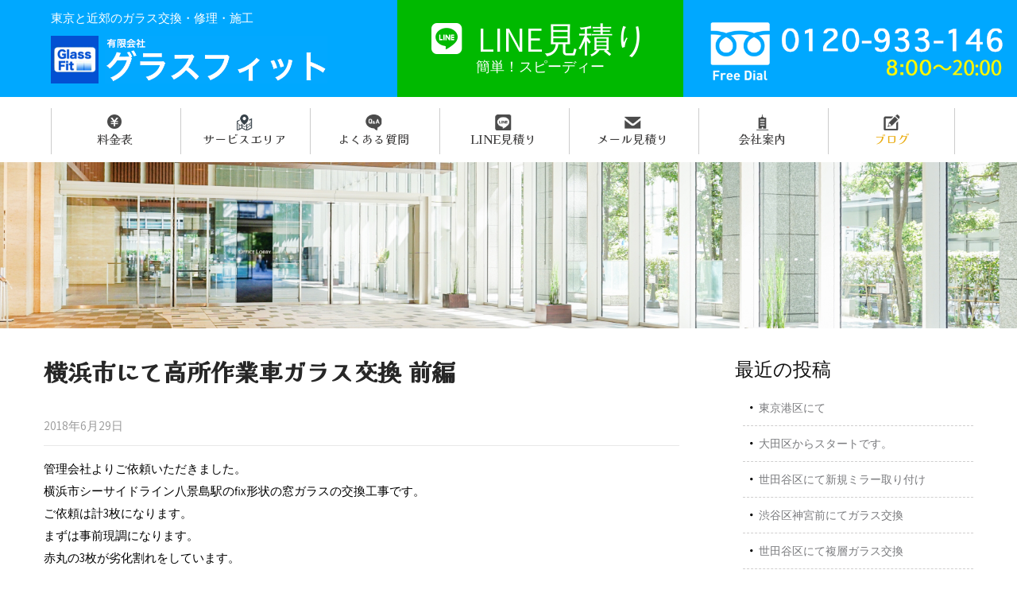

--- FILE ---
content_type: text/html; charset=UTF-8
request_url: https://glassfit.tech/blog/20180629/829/
body_size: 17532
content:
<!DOCTYPE html>
<html dir="ltr" lang="ja" prefix="og: https://ogp.me/ns#">
<head>
<meta charset="UTF-8">
<meta name="SKYPE_TOOLBAR" content="SKYPE_TOOLBAR_PARSER_COMPATIBLE">
<meta name="viewport" content="width=device-width">
<link rel="icon" href="https://glassfit.tech/wp-content/uploads/favicon.ico">
<link rel="profile" href="http://gmpg.org/xfn/11">
<link rel="pingback" href="https://glassfit.tech/xmlrpc.php">
<link href="https://cdnjs.cloudflare.com/ajax/libs/font-awesome/5.11.2/css/all.min.css" rel="stylesheet">
<link rel="stylesheet" href="https://cdnjs.cloudflare.com/ajax/libs/font-awesome-animation/0.0.10/font-awesome-animation.css" type="text/css" media="all" />
<!--[if lt IE 9]>
<script type="text/javascript" src="https://glassfit.tech/wp-content/themes/glassfit/js/html5.js"></script>
<link rel="stylesheet" href="https://glassfit.tech/wp-content/themes/glassfit/css/ie.css" type="text/css" media="all" />
<![endif]-->
<title>横浜市にて高所作業車ガラス交換 前編 - グラスフィット</title>

		<!-- All in One SEO 4.9.3 - aioseo.com -->
	<meta name="description" content="管理会社よりご依頼いただきました。 横浜市シーサイドライン八景島駅のfix形状の窓ガラスの交換工事です。 ご依東京のガラス工事、ガラス交換・修理は、グラスフィットにお任せ下さい！自社施工にて格安・迅速･丁寧なサービスを追求しています。LINE見積り対応で迅速丁寧にご案内いたします。新宿区、豊島区 、世田谷区 、杉並区 、中野区 、板橋区 、大田区、品川区、渋谷区、港区、練馬区は重点サービスエリア。" />
	<meta name="robots" content="max-image-preview:large" />
	<meta name="author" content="@hy"/>
	<link rel="canonical" href="https://glassfit.tech/blog/20180629/829/" />
	<meta name="generator" content="All in One SEO (AIOSEO) 4.9.3" />

		<!-- Google tag (gtag.js) -->
<script async src="https://www.googletagmanager.com/gtag/js?id=G-PSTC5ZB92Q"></script>
<script>
window.dataLayer = window.dataLayer || [];
function gtag(){dataLayer.push(arguments);}
gtag('js', new Date());

gtag('config', 'G-PSTC5ZB92Q');
</script>

<!-- Google tag (gtag.js) -->
<script async src="https://www.googletagmanager.com/gtag/js?id=AW-833018039"></script>
<script>
 window.dataLayer = window.dataLayer || [];
 function gtag(){dataLayer.push(arguments);}
 gtag('js', new Date());

 gtag('config', 'AW-833018039');
</script>
<!-- Event snippet for 料金表（ページビュー） conversion page -->
<script>
 gtag('event', 'conversion', {'send_to': 'AW-833018039/xTrnCKK68fgYELexm40D'});
</script>

<!-- Event snippet for 電話番号タップ conversion page
In your html page, add the snippet and call gtag_report_conversion when someone clicks on the chosen link or button. -->
<script>
function gtag_report_conversion(url) {
 var callback = function () {
  if (typeof(url) != 'undefined') {
   window.location = url;
  }
 };
 gtag('event', 'conversion', {
   'send_to': 'AW-833018039/p_lRCLHX0HUQt7GbjQM',
   'event_callback': callback
 });
 return false;
}
</script>
		<meta property="og:locale" content="ja_JP" />
		<meta property="og:site_name" content="グラスフィット -" />
		<meta property="og:type" content="article" />
		<meta property="og:title" content="横浜市にて高所作業車ガラス交換 前編 - グラスフィット" />
		<meta property="og:description" content="管理会社よりご依頼いただきました。 横浜市シーサイドライン八景島駅のfix形状の窓ガラスの交換工事です。 ご依東京のガラス工事、ガラス交換・修理は、グラスフィットにお任せ下さい！自社施工にて格安・迅速･丁寧なサービスを追求しています。LINE見積り対応で迅速丁寧にご案内いたします。新宿区、豊島区 、世田谷区 、杉並区 、中野区 、板橋区 、大田区、品川区、渋谷区、港区、練馬区は重点サービスエリア。" />
		<meta property="og:url" content="https://glassfit.tech/blog/20180629/829/" />
		<meta property="article:published_time" content="2018-06-29T02:55:56+00:00" />
		<meta property="article:modified_time" content="2018-06-29T02:55:56+00:00" />
		<meta name="twitter:card" content="summary" />
		<meta name="twitter:title" content="横浜市にて高所作業車ガラス交換 前編 - グラスフィット" />
		<meta name="twitter:description" content="管理会社よりご依頼いただきました。 横浜市シーサイドライン八景島駅のfix形状の窓ガラスの交換工事です。 ご依東京のガラス工事、ガラス交換・修理は、グラスフィットにお任せ下さい！自社施工にて格安・迅速･丁寧なサービスを追求しています。LINE見積り対応で迅速丁寧にご案内いたします。新宿区、豊島区 、世田谷区 、杉並区 、中野区 、板橋区 、大田区、品川区、渋谷区、港区、練馬区は重点サービスエリア。" />
		<script type="application/ld+json" class="aioseo-schema">
			{"@context":"https:\/\/schema.org","@graph":[{"@type":"BlogPosting","@id":"https:\/\/glassfit.tech\/blog\/20180629\/829\/#blogposting","name":"\u6a2a\u6d5c\u5e02\u306b\u3066\u9ad8\u6240\u4f5c\u696d\u8eca\u30ac\u30e9\u30b9\u4ea4\u63db \u524d\u7de8 - \u30b0\u30e9\u30b9\u30d5\u30a3\u30c3\u30c8","headline":"\u6a2a\u6d5c\u5e02\u306b\u3066\u9ad8\u6240\u4f5c\u696d\u8eca\u30ac\u30e9\u30b9\u4ea4\u63db \u524d\u7de8","author":{"@id":"https:\/\/glassfit.tech\/author\/hy\/#author"},"publisher":{"@id":"https:\/\/glassfit.tech\/#organization"},"image":{"@type":"ImageObject","url":"https:\/\/glassfit.tech\/wp-content\/uploads\/1-6.jpeg","@id":"https:\/\/glassfit.tech\/blog\/20180629\/829\/#articleImage","width":640,"height":480},"datePublished":"2018-06-29T11:55:56+09:00","dateModified":"2018-06-29T11:55:56+09:00","inLanguage":"ja","mainEntityOfPage":{"@id":"https:\/\/glassfit.tech\/blog\/20180629\/829\/#webpage"},"isPartOf":{"@id":"https:\/\/glassfit.tech\/blog\/20180629\/829\/#webpage"},"articleSection":"BLOG"},{"@type":"BreadcrumbList","@id":"https:\/\/glassfit.tech\/blog\/20180629\/829\/#breadcrumblist","itemListElement":[{"@type":"ListItem","@id":"https:\/\/glassfit.tech#listItem","position":1,"name":"\u30db\u30fc\u30e0","item":"https:\/\/glassfit.tech","nextItem":{"@type":"ListItem","@id":"https:\/\/glassfit.tech\/category\/blog\/#listItem","name":"BLOG"}},{"@type":"ListItem","@id":"https:\/\/glassfit.tech\/category\/blog\/#listItem","position":2,"name":"BLOG","item":"https:\/\/glassfit.tech\/category\/blog\/","nextItem":{"@type":"ListItem","@id":"https:\/\/glassfit.tech\/blog\/20180629\/829\/#listItem","name":"\u6a2a\u6d5c\u5e02\u306b\u3066\u9ad8\u6240\u4f5c\u696d\u8eca\u30ac\u30e9\u30b9\u4ea4\u63db \u524d\u7de8"},"previousItem":{"@type":"ListItem","@id":"https:\/\/glassfit.tech#listItem","name":"\u30db\u30fc\u30e0"}},{"@type":"ListItem","@id":"https:\/\/glassfit.tech\/blog\/20180629\/829\/#listItem","position":3,"name":"\u6a2a\u6d5c\u5e02\u306b\u3066\u9ad8\u6240\u4f5c\u696d\u8eca\u30ac\u30e9\u30b9\u4ea4\u63db \u524d\u7de8","previousItem":{"@type":"ListItem","@id":"https:\/\/glassfit.tech\/category\/blog\/#listItem","name":"BLOG"}}]},{"@type":"Organization","@id":"https:\/\/glassfit.tech\/#organization","name":"\u30b0\u30e9\u30b9\u30d5\u30a3\u30c3\u30c8","url":"https:\/\/glassfit.tech\/"},{"@type":"Person","@id":"https:\/\/glassfit.tech\/author\/hy\/#author","url":"https:\/\/glassfit.tech\/author\/hy\/","name":"@hy"},{"@type":"WebPage","@id":"https:\/\/glassfit.tech\/blog\/20180629\/829\/#webpage","url":"https:\/\/glassfit.tech\/blog\/20180629\/829\/","name":"\u6a2a\u6d5c\u5e02\u306b\u3066\u9ad8\u6240\u4f5c\u696d\u8eca\u30ac\u30e9\u30b9\u4ea4\u63db \u524d\u7de8 - \u30b0\u30e9\u30b9\u30d5\u30a3\u30c3\u30c8","description":"\u7ba1\u7406\u4f1a\u793e\u3088\u308a\u3054\u4f9d\u983c\u3044\u305f\u3060\u304d\u307e\u3057\u305f\u3002 \u6a2a\u6d5c\u5e02\u30b7\u30fc\u30b5\u30a4\u30c9\u30e9\u30a4\u30f3\u516b\u666f\u5cf6\u99c5\u306efix\u5f62\u72b6\u306e\u7a93\u30ac\u30e9\u30b9\u306e\u4ea4\u63db\u5de5\u4e8b\u3067\u3059\u3002 \u3054\u4f9d\u6771\u4eac\u306e\u30ac\u30e9\u30b9\u5de5\u4e8b\u3001\u30ac\u30e9\u30b9\u4ea4\u63db\u30fb\u4fee\u7406\u306f\u3001\u30b0\u30e9\u30b9\u30d5\u30a3\u30c3\u30c8\u306b\u304a\u4efb\u305b\u4e0b\u3055\u3044\uff01\u81ea\u793e\u65bd\u5de5\u306b\u3066\u683c\u5b89\u30fb\u8fc5\u901f\uff65\u4e01\u5be7\u306a\u30b5\u30fc\u30d3\u30b9\u3092\u8ffd\u6c42\u3057\u3066\u3044\u307e\u3059\u3002LINE\u898b\u7a4d\u308a\u5bfe\u5fdc\u3067\u8fc5\u901f\u4e01\u5be7\u306b\u3054\u6848\u5185\u3044\u305f\u3057\u307e\u3059\u3002\u65b0\u5bbf\u533a\u3001\u8c4a\u5cf6\u533a \u3001\u4e16\u7530\u8c37\u533a \u3001\u6749\u4e26\u533a \u3001\u4e2d\u91ce\u533a \u3001\u677f\u6a4b\u533a \u3001\u5927\u7530\u533a\u3001\u54c1\u5ddd\u533a\u3001\u6e0b\u8c37\u533a\u3001\u6e2f\u533a\u3001\u7df4\u99ac\u533a\u306f\u91cd\u70b9\u30b5\u30fc\u30d3\u30b9\u30a8\u30ea\u30a2\u3002","inLanguage":"ja","isPartOf":{"@id":"https:\/\/glassfit.tech\/#website"},"breadcrumb":{"@id":"https:\/\/glassfit.tech\/blog\/20180629\/829\/#breadcrumblist"},"author":{"@id":"https:\/\/glassfit.tech\/author\/hy\/#author"},"creator":{"@id":"https:\/\/glassfit.tech\/author\/hy\/#author"},"datePublished":"2018-06-29T11:55:56+09:00","dateModified":"2018-06-29T11:55:56+09:00"},{"@type":"WebSite","@id":"https:\/\/glassfit.tech\/#website","url":"https:\/\/glassfit.tech\/","name":"\u30b0\u30e9\u30b9\u30d5\u30a3\u30c3\u30c8","inLanguage":"ja","publisher":{"@id":"https:\/\/glassfit.tech\/#organization"}}]}
		</script>
		<!-- All in One SEO -->

<link rel='dns-prefetch' href='//fonts.googleapis.com' />
<link rel="alternate" type="application/rss+xml" title="グラスフィット &raquo; フィード" href="https://glassfit.tech/feed/" />
<link rel="alternate" type="application/rss+xml" title="グラスフィット &raquo; コメントフィード" href="https://glassfit.tech/comments/feed/" />
<link rel="alternate" title="oEmbed (JSON)" type="application/json+oembed" href="https://glassfit.tech/wp-json/oembed/1.0/embed?url=https%3A%2F%2Fglassfit.tech%2Fblog%2F20180629%2F829%2F" />
<link rel="alternate" title="oEmbed (XML)" type="text/xml+oembed" href="https://glassfit.tech/wp-json/oembed/1.0/embed?url=https%3A%2F%2Fglassfit.tech%2Fblog%2F20180629%2F829%2F&#038;format=xml" />
		<!-- This site uses the Google Analytics by ExactMetrics plugin v7.10.0 - Using Analytics tracking - https://www.exactmetrics.com/ -->
							<script
				src="//www.googletagmanager.com/gtag/js?id=G-NV4Y688DPJ"  data-cfasync="false" data-wpfc-render="false" type="text/javascript" async></script>
			<script data-cfasync="false" data-wpfc-render="false" type="text/javascript">
				var em_version = '7.10.0';
				var em_track_user = true;
				var em_no_track_reason = '';
				
								var disableStrs = [
										'ga-disable-G-NV4Y688DPJ',
															'ga-disable-UA-107223173-1',
									];

				/* Function to detect opted out users */
				function __gtagTrackerIsOptedOut() {
					for (var index = 0; index < disableStrs.length; index++) {
						if (document.cookie.indexOf(disableStrs[index] + '=true') > -1) {
							return true;
						}
					}

					return false;
				}

				/* Disable tracking if the opt-out cookie exists. */
				if (__gtagTrackerIsOptedOut()) {
					for (var index = 0; index < disableStrs.length; index++) {
						window[disableStrs[index]] = true;
					}
				}

				/* Opt-out function */
				function __gtagTrackerOptout() {
					for (var index = 0; index < disableStrs.length; index++) {
						document.cookie = disableStrs[index] + '=true; expires=Thu, 31 Dec 2099 23:59:59 UTC; path=/';
						window[disableStrs[index]] = true;
					}
				}

				if ('undefined' === typeof gaOptout) {
					function gaOptout() {
						__gtagTrackerOptout();
					}
				}
								window.dataLayer = window.dataLayer || [];

				window.ExactMetricsDualTracker = {
					helpers: {},
					trackers: {},
				};
				if (em_track_user) {
					function __gtagDataLayer() {
						dataLayer.push(arguments);
					}

					function __gtagTracker(type, name, parameters) {
						if (!parameters) {
							parameters = {};
						}

						if (parameters.send_to) {
							__gtagDataLayer.apply(null, arguments);
							return;
						}

						if (type === 'event') {
														parameters.send_to = exactmetrics_frontend.v4_id;
							var hookName = name;
							if (typeof parameters['event_category'] !== 'undefined') {
								hookName = parameters['event_category'] + ':' + name;
							}

							if (typeof ExactMetricsDualTracker.trackers[hookName] !== 'undefined') {
								ExactMetricsDualTracker.trackers[hookName](parameters);
							} else {
								__gtagDataLayer('event', name, parameters);
							}
							
														parameters.send_to = exactmetrics_frontend.ua;
							__gtagDataLayer(type, name, parameters);
													} else {
							__gtagDataLayer.apply(null, arguments);
						}
					}

					__gtagTracker('js', new Date());
					__gtagTracker('set', {
						'developer_id.dNDMyYj': true,
											});
										__gtagTracker('config', 'G-NV4Y688DPJ', {"forceSSL":"true"} );
															__gtagTracker('config', 'UA-107223173-1', {"forceSSL":"true"} );
										window.gtag = __gtagTracker;										(function () {
						/* https://developers.google.com/analytics/devguides/collection/analyticsjs/ */
						/* ga and __gaTracker compatibility shim. */
						var noopfn = function () {
							return null;
						};
						var newtracker = function () {
							return new Tracker();
						};
						var Tracker = function () {
							return null;
						};
						var p = Tracker.prototype;
						p.get = noopfn;
						p.set = noopfn;
						p.send = function () {
							var args = Array.prototype.slice.call(arguments);
							args.unshift('send');
							__gaTracker.apply(null, args);
						};
						var __gaTracker = function () {
							var len = arguments.length;
							if (len === 0) {
								return;
							}
							var f = arguments[len - 1];
							if (typeof f !== 'object' || f === null || typeof f.hitCallback !== 'function') {
								if ('send' === arguments[0]) {
									var hitConverted, hitObject = false, action;
									if ('event' === arguments[1]) {
										if ('undefined' !== typeof arguments[3]) {
											hitObject = {
												'eventAction': arguments[3],
												'eventCategory': arguments[2],
												'eventLabel': arguments[4],
												'value': arguments[5] ? arguments[5] : 1,
											}
										}
									}
									if ('pageview' === arguments[1]) {
										if ('undefined' !== typeof arguments[2]) {
											hitObject = {
												'eventAction': 'page_view',
												'page_path': arguments[2],
											}
										}
									}
									if (typeof arguments[2] === 'object') {
										hitObject = arguments[2];
									}
									if (typeof arguments[5] === 'object') {
										Object.assign(hitObject, arguments[5]);
									}
									if ('undefined' !== typeof arguments[1].hitType) {
										hitObject = arguments[1];
										if ('pageview' === hitObject.hitType) {
											hitObject.eventAction = 'page_view';
										}
									}
									if (hitObject) {
										action = 'timing' === arguments[1].hitType ? 'timing_complete' : hitObject.eventAction;
										hitConverted = mapArgs(hitObject);
										__gtagTracker('event', action, hitConverted);
									}
								}
								return;
							}

							function mapArgs(args) {
								var arg, hit = {};
								var gaMap = {
									'eventCategory': 'event_category',
									'eventAction': 'event_action',
									'eventLabel': 'event_label',
									'eventValue': 'event_value',
									'nonInteraction': 'non_interaction',
									'timingCategory': 'event_category',
									'timingVar': 'name',
									'timingValue': 'value',
									'timingLabel': 'event_label',
									'page': 'page_path',
									'location': 'page_location',
									'title': 'page_title',
								};
								for (arg in args) {
																		if (!(!args.hasOwnProperty(arg) || !gaMap.hasOwnProperty(arg))) {
										hit[gaMap[arg]] = args[arg];
									} else {
										hit[arg] = args[arg];
									}
								}
								return hit;
							}

							try {
								f.hitCallback();
							} catch (ex) {
							}
						};
						__gaTracker.create = newtracker;
						__gaTracker.getByName = newtracker;
						__gaTracker.getAll = function () {
							return [];
						};
						__gaTracker.remove = noopfn;
						__gaTracker.loaded = true;
						window['__gaTracker'] = __gaTracker;
					})();
									} else {
										console.log("");
					(function () {
						function __gtagTracker() {
							return null;
						}

						window['__gtagTracker'] = __gtagTracker;
						window['gtag'] = __gtagTracker;
					})();
									}
			</script>
				<!-- / Google Analytics by ExactMetrics -->
		<style id='wp-img-auto-sizes-contain-inline-css' type='text/css'>
img:is([sizes=auto i],[sizes^="auto," i]){contain-intrinsic-size:3000px 1500px}
/*# sourceURL=wp-img-auto-sizes-contain-inline-css */
</style>
<style id='wp-emoji-styles-inline-css' type='text/css'>

	img.wp-smiley, img.emoji {
		display: inline !important;
		border: none !important;
		box-shadow: none !important;
		height: 1em !important;
		width: 1em !important;
		margin: 0 0.07em !important;
		vertical-align: -0.1em !important;
		background: none !important;
		padding: 0 !important;
	}
/*# sourceURL=wp-emoji-styles-inline-css */
</style>
<style id='wp-block-library-inline-css' type='text/css'>
:root{--wp-block-synced-color:#7a00df;--wp-block-synced-color--rgb:122,0,223;--wp-bound-block-color:var(--wp-block-synced-color);--wp-editor-canvas-background:#ddd;--wp-admin-theme-color:#007cba;--wp-admin-theme-color--rgb:0,124,186;--wp-admin-theme-color-darker-10:#006ba1;--wp-admin-theme-color-darker-10--rgb:0,107,160.5;--wp-admin-theme-color-darker-20:#005a87;--wp-admin-theme-color-darker-20--rgb:0,90,135;--wp-admin-border-width-focus:2px}@media (min-resolution:192dpi){:root{--wp-admin-border-width-focus:1.5px}}.wp-element-button{cursor:pointer}:root .has-very-light-gray-background-color{background-color:#eee}:root .has-very-dark-gray-background-color{background-color:#313131}:root .has-very-light-gray-color{color:#eee}:root .has-very-dark-gray-color{color:#313131}:root .has-vivid-green-cyan-to-vivid-cyan-blue-gradient-background{background:linear-gradient(135deg,#00d084,#0693e3)}:root .has-purple-crush-gradient-background{background:linear-gradient(135deg,#34e2e4,#4721fb 50%,#ab1dfe)}:root .has-hazy-dawn-gradient-background{background:linear-gradient(135deg,#faaca8,#dad0ec)}:root .has-subdued-olive-gradient-background{background:linear-gradient(135deg,#fafae1,#67a671)}:root .has-atomic-cream-gradient-background{background:linear-gradient(135deg,#fdd79a,#004a59)}:root .has-nightshade-gradient-background{background:linear-gradient(135deg,#330968,#31cdcf)}:root .has-midnight-gradient-background{background:linear-gradient(135deg,#020381,#2874fc)}:root{--wp--preset--font-size--normal:16px;--wp--preset--font-size--huge:42px}.has-regular-font-size{font-size:1em}.has-larger-font-size{font-size:2.625em}.has-normal-font-size{font-size:var(--wp--preset--font-size--normal)}.has-huge-font-size{font-size:var(--wp--preset--font-size--huge)}.has-text-align-center{text-align:center}.has-text-align-left{text-align:left}.has-text-align-right{text-align:right}.has-fit-text{white-space:nowrap!important}#end-resizable-editor-section{display:none}.aligncenter{clear:both}.items-justified-left{justify-content:flex-start}.items-justified-center{justify-content:center}.items-justified-right{justify-content:flex-end}.items-justified-space-between{justify-content:space-between}.screen-reader-text{border:0;clip-path:inset(50%);height:1px;margin:-1px;overflow:hidden;padding:0;position:absolute;width:1px;word-wrap:normal!important}.screen-reader-text:focus{background-color:#ddd;clip-path:none;color:#444;display:block;font-size:1em;height:auto;left:5px;line-height:normal;padding:15px 23px 14px;text-decoration:none;top:5px;width:auto;z-index:100000}html :where(.has-border-color){border-style:solid}html :where([style*=border-top-color]){border-top-style:solid}html :where([style*=border-right-color]){border-right-style:solid}html :where([style*=border-bottom-color]){border-bottom-style:solid}html :where([style*=border-left-color]){border-left-style:solid}html :where([style*=border-width]){border-style:solid}html :where([style*=border-top-width]){border-top-style:solid}html :where([style*=border-right-width]){border-right-style:solid}html :where([style*=border-bottom-width]){border-bottom-style:solid}html :where([style*=border-left-width]){border-left-style:solid}html :where(img[class*=wp-image-]){height:auto;max-width:100%}:where(figure){margin:0 0 1em}html :where(.is-position-sticky){--wp-admin--admin-bar--position-offset:var(--wp-admin--admin-bar--height,0px)}@media screen and (max-width:600px){html :where(.is-position-sticky){--wp-admin--admin-bar--position-offset:0px}}

/*# sourceURL=wp-block-library-inline-css */
</style><style id='global-styles-inline-css' type='text/css'>
:root{--wp--preset--aspect-ratio--square: 1;--wp--preset--aspect-ratio--4-3: 4/3;--wp--preset--aspect-ratio--3-4: 3/4;--wp--preset--aspect-ratio--3-2: 3/2;--wp--preset--aspect-ratio--2-3: 2/3;--wp--preset--aspect-ratio--16-9: 16/9;--wp--preset--aspect-ratio--9-16: 9/16;--wp--preset--color--black: #000000;--wp--preset--color--cyan-bluish-gray: #abb8c3;--wp--preset--color--white: #ffffff;--wp--preset--color--pale-pink: #f78da7;--wp--preset--color--vivid-red: #cf2e2e;--wp--preset--color--luminous-vivid-orange: #ff6900;--wp--preset--color--luminous-vivid-amber: #fcb900;--wp--preset--color--light-green-cyan: #7bdcb5;--wp--preset--color--vivid-green-cyan: #00d084;--wp--preset--color--pale-cyan-blue: #8ed1fc;--wp--preset--color--vivid-cyan-blue: #0693e3;--wp--preset--color--vivid-purple: #9b51e0;--wp--preset--gradient--vivid-cyan-blue-to-vivid-purple: linear-gradient(135deg,rgb(6,147,227) 0%,rgb(155,81,224) 100%);--wp--preset--gradient--light-green-cyan-to-vivid-green-cyan: linear-gradient(135deg,rgb(122,220,180) 0%,rgb(0,208,130) 100%);--wp--preset--gradient--luminous-vivid-amber-to-luminous-vivid-orange: linear-gradient(135deg,rgb(252,185,0) 0%,rgb(255,105,0) 100%);--wp--preset--gradient--luminous-vivid-orange-to-vivid-red: linear-gradient(135deg,rgb(255,105,0) 0%,rgb(207,46,46) 100%);--wp--preset--gradient--very-light-gray-to-cyan-bluish-gray: linear-gradient(135deg,rgb(238,238,238) 0%,rgb(169,184,195) 100%);--wp--preset--gradient--cool-to-warm-spectrum: linear-gradient(135deg,rgb(74,234,220) 0%,rgb(151,120,209) 20%,rgb(207,42,186) 40%,rgb(238,44,130) 60%,rgb(251,105,98) 80%,rgb(254,248,76) 100%);--wp--preset--gradient--blush-light-purple: linear-gradient(135deg,rgb(255,206,236) 0%,rgb(152,150,240) 100%);--wp--preset--gradient--blush-bordeaux: linear-gradient(135deg,rgb(254,205,165) 0%,rgb(254,45,45) 50%,rgb(107,0,62) 100%);--wp--preset--gradient--luminous-dusk: linear-gradient(135deg,rgb(255,203,112) 0%,rgb(199,81,192) 50%,rgb(65,88,208) 100%);--wp--preset--gradient--pale-ocean: linear-gradient(135deg,rgb(255,245,203) 0%,rgb(182,227,212) 50%,rgb(51,167,181) 100%);--wp--preset--gradient--electric-grass: linear-gradient(135deg,rgb(202,248,128) 0%,rgb(113,206,126) 100%);--wp--preset--gradient--midnight: linear-gradient(135deg,rgb(2,3,129) 0%,rgb(40,116,252) 100%);--wp--preset--font-size--small: 13px;--wp--preset--font-size--medium: 20px;--wp--preset--font-size--large: 36px;--wp--preset--font-size--x-large: 42px;--wp--preset--spacing--20: 0.44rem;--wp--preset--spacing--30: 0.67rem;--wp--preset--spacing--40: 1rem;--wp--preset--spacing--50: 1.5rem;--wp--preset--spacing--60: 2.25rem;--wp--preset--spacing--70: 3.38rem;--wp--preset--spacing--80: 5.06rem;--wp--preset--shadow--natural: 6px 6px 9px rgba(0, 0, 0, 0.2);--wp--preset--shadow--deep: 12px 12px 50px rgba(0, 0, 0, 0.4);--wp--preset--shadow--sharp: 6px 6px 0px rgba(0, 0, 0, 0.2);--wp--preset--shadow--outlined: 6px 6px 0px -3px rgb(255, 255, 255), 6px 6px rgb(0, 0, 0);--wp--preset--shadow--crisp: 6px 6px 0px rgb(0, 0, 0);}:where(.is-layout-flex){gap: 0.5em;}:where(.is-layout-grid){gap: 0.5em;}body .is-layout-flex{display: flex;}.is-layout-flex{flex-wrap: wrap;align-items: center;}.is-layout-flex > :is(*, div){margin: 0;}body .is-layout-grid{display: grid;}.is-layout-grid > :is(*, div){margin: 0;}:where(.wp-block-columns.is-layout-flex){gap: 2em;}:where(.wp-block-columns.is-layout-grid){gap: 2em;}:where(.wp-block-post-template.is-layout-flex){gap: 1.25em;}:where(.wp-block-post-template.is-layout-grid){gap: 1.25em;}.has-black-color{color: var(--wp--preset--color--black) !important;}.has-cyan-bluish-gray-color{color: var(--wp--preset--color--cyan-bluish-gray) !important;}.has-white-color{color: var(--wp--preset--color--white) !important;}.has-pale-pink-color{color: var(--wp--preset--color--pale-pink) !important;}.has-vivid-red-color{color: var(--wp--preset--color--vivid-red) !important;}.has-luminous-vivid-orange-color{color: var(--wp--preset--color--luminous-vivid-orange) !important;}.has-luminous-vivid-amber-color{color: var(--wp--preset--color--luminous-vivid-amber) !important;}.has-light-green-cyan-color{color: var(--wp--preset--color--light-green-cyan) !important;}.has-vivid-green-cyan-color{color: var(--wp--preset--color--vivid-green-cyan) !important;}.has-pale-cyan-blue-color{color: var(--wp--preset--color--pale-cyan-blue) !important;}.has-vivid-cyan-blue-color{color: var(--wp--preset--color--vivid-cyan-blue) !important;}.has-vivid-purple-color{color: var(--wp--preset--color--vivid-purple) !important;}.has-black-background-color{background-color: var(--wp--preset--color--black) !important;}.has-cyan-bluish-gray-background-color{background-color: var(--wp--preset--color--cyan-bluish-gray) !important;}.has-white-background-color{background-color: var(--wp--preset--color--white) !important;}.has-pale-pink-background-color{background-color: var(--wp--preset--color--pale-pink) !important;}.has-vivid-red-background-color{background-color: var(--wp--preset--color--vivid-red) !important;}.has-luminous-vivid-orange-background-color{background-color: var(--wp--preset--color--luminous-vivid-orange) !important;}.has-luminous-vivid-amber-background-color{background-color: var(--wp--preset--color--luminous-vivid-amber) !important;}.has-light-green-cyan-background-color{background-color: var(--wp--preset--color--light-green-cyan) !important;}.has-vivid-green-cyan-background-color{background-color: var(--wp--preset--color--vivid-green-cyan) !important;}.has-pale-cyan-blue-background-color{background-color: var(--wp--preset--color--pale-cyan-blue) !important;}.has-vivid-cyan-blue-background-color{background-color: var(--wp--preset--color--vivid-cyan-blue) !important;}.has-vivid-purple-background-color{background-color: var(--wp--preset--color--vivid-purple) !important;}.has-black-border-color{border-color: var(--wp--preset--color--black) !important;}.has-cyan-bluish-gray-border-color{border-color: var(--wp--preset--color--cyan-bluish-gray) !important;}.has-white-border-color{border-color: var(--wp--preset--color--white) !important;}.has-pale-pink-border-color{border-color: var(--wp--preset--color--pale-pink) !important;}.has-vivid-red-border-color{border-color: var(--wp--preset--color--vivid-red) !important;}.has-luminous-vivid-orange-border-color{border-color: var(--wp--preset--color--luminous-vivid-orange) !important;}.has-luminous-vivid-amber-border-color{border-color: var(--wp--preset--color--luminous-vivid-amber) !important;}.has-light-green-cyan-border-color{border-color: var(--wp--preset--color--light-green-cyan) !important;}.has-vivid-green-cyan-border-color{border-color: var(--wp--preset--color--vivid-green-cyan) !important;}.has-pale-cyan-blue-border-color{border-color: var(--wp--preset--color--pale-cyan-blue) !important;}.has-vivid-cyan-blue-border-color{border-color: var(--wp--preset--color--vivid-cyan-blue) !important;}.has-vivid-purple-border-color{border-color: var(--wp--preset--color--vivid-purple) !important;}.has-vivid-cyan-blue-to-vivid-purple-gradient-background{background: var(--wp--preset--gradient--vivid-cyan-blue-to-vivid-purple) !important;}.has-light-green-cyan-to-vivid-green-cyan-gradient-background{background: var(--wp--preset--gradient--light-green-cyan-to-vivid-green-cyan) !important;}.has-luminous-vivid-amber-to-luminous-vivid-orange-gradient-background{background: var(--wp--preset--gradient--luminous-vivid-amber-to-luminous-vivid-orange) !important;}.has-luminous-vivid-orange-to-vivid-red-gradient-background{background: var(--wp--preset--gradient--luminous-vivid-orange-to-vivid-red) !important;}.has-very-light-gray-to-cyan-bluish-gray-gradient-background{background: var(--wp--preset--gradient--very-light-gray-to-cyan-bluish-gray) !important;}.has-cool-to-warm-spectrum-gradient-background{background: var(--wp--preset--gradient--cool-to-warm-spectrum) !important;}.has-blush-light-purple-gradient-background{background: var(--wp--preset--gradient--blush-light-purple) !important;}.has-blush-bordeaux-gradient-background{background: var(--wp--preset--gradient--blush-bordeaux) !important;}.has-luminous-dusk-gradient-background{background: var(--wp--preset--gradient--luminous-dusk) !important;}.has-pale-ocean-gradient-background{background: var(--wp--preset--gradient--pale-ocean) !important;}.has-electric-grass-gradient-background{background: var(--wp--preset--gradient--electric-grass) !important;}.has-midnight-gradient-background{background: var(--wp--preset--gradient--midnight) !important;}.has-small-font-size{font-size: var(--wp--preset--font-size--small) !important;}.has-medium-font-size{font-size: var(--wp--preset--font-size--medium) !important;}.has-large-font-size{font-size: var(--wp--preset--font-size--large) !important;}.has-x-large-font-size{font-size: var(--wp--preset--font-size--x-large) !important;}
/*# sourceURL=global-styles-inline-css */
</style>

<style id='classic-theme-styles-inline-css' type='text/css'>
/*! This file is auto-generated */
.wp-block-button__link{color:#fff;background-color:#32373c;border-radius:9999px;box-shadow:none;text-decoration:none;padding:calc(.667em + 2px) calc(1.333em + 2px);font-size:1.125em}.wp-block-file__button{background:#32373c;color:#fff;text-decoration:none}
/*# sourceURL=/wp-includes/css/classic-themes.min.css */
</style>
<link rel='stylesheet' id='contact-form-7-css' href='https://glassfit.tech/wp-content/plugins/contact-form-7/includes/css/styles.css?ver=6.1.4' type='text/css' media='all' />
<link rel='stylesheet' id='transportpro-gfonts-lato-css' href='//fonts.googleapis.com/css?family=Roboto+Condensed%3A400%2C700&#038;ver=6.9' type='text/css' media='all' />
<link rel='stylesheet' id='transportpro-gfonts-body-css' href='//fonts.googleapis.com/css?family=Assistant&#038;subset=cyrillic%2Carabic%2Cbengali%2Ccyrillic%2Ccyrillic-ext%2Cdevanagari%2Cgreek%2Cgreek-ext%2Cgujarati%2Chebrew%2Clatin-ext%2Ctamil%2Ctelugu%2Cthai%2Cvietnamese%2Clatin&#038;ver=6.9' type='text/css' media='all' />
<link rel='stylesheet' id='transportpro-gfonts-logo-css' href='//fonts.googleapis.com/css?family=Assistant&#038;subset=cyrillic%2Carabic%2Cbengali%2Ccyrillic%2Ccyrillic-ext%2Cdevanagari%2Cgreek%2Cgreek-ext%2Cgujarati%2Chebrew%2Clatin-ext%2Ctamil%2Ctelugu%2Cthai%2Cvietnamese%2Clatin&#038;ver=6.9' type='text/css' media='all' />
<link rel='stylesheet' id='transportpro-gfonts-nav-css' href='//fonts.googleapis.com/css?family=Assistant&#038;subset=cyrillic%2Carabic%2Cbengali%2Ccyrillic%2Ccyrillic-ext%2Cdevanagari%2Cgreek%2Cgreek-ext%2Cgujarati%2Chebrew%2Clatin-ext%2Ctamil%2Ctelugu%2Cthai%2Cvietnamese%2Clatin&#038;ver=6.9' type='text/css' media='all' />
<link rel='stylesheet' id='transportpro-gfonts-heading-css' href='//fonts.googleapis.com/css?family=Assistant&#038;subset=cyrillic%2Carabic%2Cbengali%2Ccyrillic%2Ccyrillic-ext%2Cdevanagari%2Cgreek%2Cgreek-ext%2Cgujarati%2Chebrew%2Clatin-ext%2Ctamil%2Ctelugu%2Cthai%2Cvietnamese%2Clatin&#038;ver=6.9' type='text/css' media='all' />
<link rel='stylesheet' id='transportpro-gfonts-sectiontitle-css' href='//fonts.googleapis.com/css?family=Assistant&#038;subset=cyrillic%2Carabic%2Cbengali%2Ccyrillic%2Ccyrillic-ext%2Cdevanagari%2Cgreek%2Cgreek-ext%2Cgujarati%2Chebrew%2Clatin-ext%2Ctamil%2Ctelugu%2Cthai%2Cvietnamese%2Clatin&#038;ver=6.9' type='text/css' media='all' />
<link rel='stylesheet' id='transportpro-gfonts-slidetitle-css' href='//fonts.googleapis.com/css?family=Assistant&#038;subset=cyrillic%2Carabic%2Cbengali%2Ccyrillic%2Ccyrillic-ext%2Cdevanagari%2Cgreek%2Cgreek-ext%2Cgujarati%2Chebrew%2Clatin-ext%2Ctamil%2Ctelugu%2Cthai%2Cvietnamese%2Clatin&#038;ver=6.9' type='text/css' media='all' />
<link rel='stylesheet' id='transportpro-gfonts-slidedes-css' href='//fonts.googleapis.com/css?family=Roboto+Condensed&#038;subset=cyrillic%2Carabic%2Cbengali%2Ccyrillic%2Ccyrillic-ext%2Cdevanagari%2Cgreek%2Cgreek-ext%2Cgujarati%2Chebrew%2Clatin-ext%2Ctamil%2Ctelugu%2Cthai%2Cvietnamese%2Clatin&#038;ver=6.9' type='text/css' media='all' />
<link rel='stylesheet' id='transportpro-editor-style-css' href='https://glassfit.tech/wp-content/themes/glassfit/style.css?ver0_2_3&#038;ver=6.9' type='text/css' media='all' />
<link rel='stylesheet' id='transportpro-base-style-css' href='https://glassfit.tech/wp-content/themes/glassfit/css/default.css?ver=6.9' type='text/css' media='all' />
<link rel='stylesheet' id='transportpro-animation-css' href='https://glassfit.tech/wp-content/themes/glassfit/css/animation.css?ver=6.9' type='text/css' media='all' />
<link rel='stylesheet' id='transportpro-hover-css' href='https://glassfit.tech/wp-content/themes/glassfit/css/hover.css?ver=6.9' type='text/css' media='all' />
<link rel='stylesheet' id='transportpro-fontawesome-all-style-css' href='https://glassfit.tech/wp-content/themes/glassfit/fontsawesome/css/fontawesome-all.css?ver=6.9' type='text/css' media='all' />
<link rel='stylesheet' id='transportpro-hover-min-css' href='https://glassfit.tech/wp-content/themes/glassfit/css/hover-min.css?ver=6.9' type='text/css' media='all' />
<link rel='stylesheet' id='transportpro-testimonialslider-style-css' href='https://glassfit.tech/wp-content/themes/glassfit/testimonialsrotator/js/tm-rotator.css?ver=6.9' type='text/css' media='all' />
<link rel='stylesheet' id='transportpro-responsive-style-css' href='https://glassfit.tech/wp-content/themes/glassfit/css/responsive.css?0_1_9&#038;ver=6.9' type='text/css' media='all' />
<link rel='stylesheet' id='transportpro-owl-style-css' href='https://glassfit.tech/wp-content/themes/glassfit/testimonialsrotator/js/owl.carousel.css?ver=6.9' type='text/css' media='all' />
<link rel='stylesheet' id='transportpro-mixitup-style-css' href='https://glassfit.tech/wp-content/themes/glassfit/mixitup/style-mixitup.css?ver=6.9' type='text/css' media='all' />
<link rel='stylesheet' id='transportpro-prettyphoto-style-css' href='https://glassfit.tech/wp-content/themes/glassfit/mixitup/prettyPhotoe735.css?ver=6.9' type='text/css' media='all' />
<link rel='stylesheet' id='transportpro-flexiselcss-css' href='https://glassfit.tech/wp-content/themes/glassfit/css/flexiselcss.css?ver=6.9' type='text/css' media='all' />
<link rel='stylesheet' id='transportpro-animation-style-css' href='https://glassfit.tech/wp-content/themes/glassfit/css/animation-style.css?ver=6.9' type='text/css' media='all' />
<script type="text/javascript" src="https://glassfit.tech/wp-content/plugins/google-analytics-dashboard-for-wp/assets/js/frontend-gtag.min.js?ver=7.10.0" id="exactmetrics-frontend-script-js"></script>
<script data-cfasync="false" data-wpfc-render="false" type="text/javascript" id='exactmetrics-frontend-script-js-extra'>/* <![CDATA[ */
var exactmetrics_frontend = {"js_events_tracking":"true","download_extensions":"zip,mp3,mpeg,pdf,docx,pptx,xlsx,rar","inbound_paths":"[{\"path\":\"\\\/go\\\/\",\"label\":\"affiliate\"},{\"path\":\"\\\/recommend\\\/\",\"label\":\"affiliate\"}]","home_url":"https:\/\/glassfit.tech","hash_tracking":"false","ua":"UA-107223173-1","v4_id":"G-NV4Y688DPJ"};/* ]]> */
</script>
<script type="text/javascript" src="https://glassfit.tech/wp-includes/js/jquery/jquery.min.js?ver=3.7.1" id="jquery-core-js"></script>
<script type="text/javascript" src="https://glassfit.tech/wp-includes/js/jquery/jquery-migrate.min.js?ver=3.4.1" id="jquery-migrate-js"></script>
<script type="text/javascript" src="https://glassfit.tech/wp-content/themes/glassfit/js/custom.js?ver=6.9" id="transportpro-customscripts-js"></script>
<script type="text/javascript" src="https://glassfit.tech/wp-content/themes/glassfit/testimonialsrotator/js/jquery.quovolver.min.js?ver=6.9" id="transportpro-testimonialsminjs-js"></script>
<script type="text/javascript" src="https://glassfit.tech/wp-content/themes/glassfit/testimonialsrotator/js/owl.carousel.js?ver=6.9" id="transportpro-owljs-js"></script>
<script type="text/javascript" src="https://glassfit.tech/wp-content/themes/glassfit/mixitup/jquery_013.js?ver=6.9" id="transportpro-jquery_013-script-js"></script>
<script type="text/javascript" src="https://glassfit.tech/wp-content/themes/glassfit/mixitup/jquery_003.js?ver=6.9" id="transportpro-jquery_003-script-js"></script>
<script type="text/javascript" src="https://glassfit.tech/wp-content/themes/glassfit/mixitup/screen.js?ver=6.9" id="transportpro-screen-script-js"></script>
<script type="text/javascript" src="https://glassfit.tech/wp-content/themes/glassfit/mixitup/jquery.prettyPhoto5152.js?ver=6.9" id="transportpro-prettyphoto-script-js"></script>
<script type="text/javascript" src="https://glassfit.tech/wp-content/themes/glassfit/counter/js/jquery.counterup.min.js?ver=6.9" id="transportpro-counterup-js"></script>
<script type="text/javascript" src="https://glassfit.tech/wp-content/themes/glassfit/counter/js/waypoints.min.js?ver=6.9" id="transportpro-waypoints-js"></script>
<script type="text/javascript" src="https://glassfit.tech/wp-content/themes/glassfit/js/jquery.flexisel.js?ver=6.9" id="transportpro-flexisel-js"></script>
<script type="text/javascript" src="https://glassfit.tech/wp-content/themes/glassfit/js/custom-animation.js?ver=6.9" id="transportpro-custom-animation-js"></script>
<link rel="https://api.w.org/" href="https://glassfit.tech/wp-json/" /><link rel="alternate" title="JSON" type="application/json" href="https://glassfit.tech/wp-json/wp/v2/posts/829" /><link rel="EditURI" type="application/rsd+xml" title="RSD" href="https://glassfit.tech/xmlrpc.php?rsd" />
<meta name="generator" content="WordPress 6.9" />
<link rel='shortlink' href='https://glassfit.tech/?p=829' />
    	
    	<script>
			window.onload = function() {
		  const spinner = document.getElementById('loading');
		  spinner.classList.add('loaded');
		}
			
		jQuery(window).bind('scroll', function() {
	var wwd = jQuery(window).width();
	if( wwd > 939 ){
		var navHeight = jQuery( window ).height() - 575;
				if (jQuery(window).scrollTop() > navHeight) {
			jQuery(".header").addClass('fixed');
		}else {
			jQuery(".header").removeClass('fixed');
		}
			}
});		
					



jQuery(window).load(function() {   
  jQuery('.owl-carousel').owlCarousel({
    loop:false,	
	autoplay: false,
	autoplayTimeout: 8000,
    margin:20,
    nav:false,
	dots: true,
    responsive:{
        0:{
            items:1
        },
        600:{
            items:1
        },
        1000:{
            items:1
        }
    }
})
    
  });


jQuery(document).ready(function() {
  
  jQuery('.link').on('click', function(event){
    var $this = jQuery(this);
    if($this.hasClass('clicked')){
      $this.removeAttr('style').removeClass('clicked');
    } else{
      $this.css('background','#7fc242').addClass('clicked');
    }
  });
 
});
</script>


<style>body, .contact-form-section .address,  .accordion-box .acc-content, #contactform_main input[type=text], #contactform_main input[type=email], #contactform_main input[type=tel], #contactform_main input[type=url], #contactform_main textarea, #contactform_main ::-webkit-input-placeholder,#contactform_main ::-moz-placeholder{color:#565656;}body{font-family:Assistant; font-size:15px;}.logo h1 {font-family:Assistant;color:#333333;font-size:28px}.tagline{color:#282828;}.logo img{height:48;}.sitenav ul{font-family:'Assistant', sans-serif;font-size:15px}.sitenav ul li a, .sitenav ul li.current_page_item ul.sub-menu li a, .sitenav ul li.current-menu-parent ul.sub-menu li a{color:#3f3e3e;}.sitenav ul li ul{background:#f8f8f8;}h2.section_title{ font-family:Assistant; font-size:38px; color:#222222; }a:hover, .slide_toggle a:hover{color:#272727;}.footer h5, #footer-info .cols-2 h5{color:#ffffff; font-size:19px; }.copyright-txt{color:#979797}.design-by{color:#979797}.header-top{ color:#ffffff; background-color:#00a8ff;}.header-top .social-icons a{ color:#ffffff;}.header{background-color:#ffffff;}.button, #commentform input#submit, input.search-submit, .post-password-form input[type=submit], p.read-more a, .pagination ul li span, .pagination ul li a, .headertop .right a, .wpcf7 form input[type='submit'], #sidebar .search-form input.search-submit{ color:#ffffff; }.button:hover, #commentform input#submit:hover, input.search-submit:hover, .post-password-form input[type=submit]:hover, p.read-more a:hover, .pagination ul li .current, .pagination ul li a:hover,.headertop .right a:hover, .wpcf7 form input[type='submit']:hover{background-color:#202020; color:#ffffff;}a.morebutton{ color:#ffffff; }a.morebutton:hover{background-color:#202020; color:#ffffff;}a.buttonstyle1{background-color:#202020; color:#ffffff; }a.buttonstyle1:hover{ color:#ffffff;}#sidebar .search-form input.search-field{ background-color:#F0EFEF; color:#6e6d6d;  }h3.widget-title{ color:#111111;}#footer-wrapper{background-color:#00a8ff; color:#000000;}.footer ul li a{color:#000000;}.contactdetail a{color:#000000; }.copyright-wrapper{background-color:#070707;}.nivo-controlNav a{background-color:#ffffff}.nivo-controlNav a{border-color:#ffffff}#sidebar ul li{border-color:#d0cfcf}#sidebar ul li a{color:#78797c; }.nivo-caption h2{ font-family:Assistant; color:#ffffff; font-size:72px;  }.nivo-caption p{font-family:Roboto Condensed; color:#ffffff; font-size:18px;}.copyright-wrapper a:hover{ color: #ffffff; }.toggle a{ color:#ffffff; }h1,h2,h3,h4,h5,h6{ font-family:Assistant; }h1{ font-size:30px; color:#272727;}h2{ font-size:28px; color:#272727;}h3{ font-size:18px; color:#272727;}h4{ font-size:22px; color:#272727;}h5{font-size:20px; color:#272727;}h6{ font-size:17px; color:#272727;}.footer .social-icons a, #footer-info .social-icons a{ color:#ffffff; background-color:#212121;}ul.portfoliofilter li a{color:#010101;}.holderwrap h5{ color:#ffffff; }.holderwrap h5::after{ background-color:#ffffff; }.news-box h6 a{ color:#4b4a4a; }.teammember-list:hover span.title{ color:#ffffff; }.counterlist .counter, .counterlist .countercon, .counterlist h6{color:#ffffff; }.owl-controls .owl-dot span{ background-color:#cccccc; }#clienttestiminials .item{ color:#606060; }ul.recent-post li a{ color:#ffffff; }.button, 
			#commentform input#submit, 
			input.search-submit, 
			.post-password-form input[type='submit'], 
			p.read-more a, 
			.pagination ul li span, 
			.pagination ul li a, 
			.headertop .right a, 
			.wpcf7 form input[type='submit'], 
			#sidebar .search-form input.search-submit,
			.nivo-controlNav a.active,
			.counterlist:hover .cntimage,
			.offer-1-column .offimgbx,
			.hvr-rectangle-out::before,			
			.holderwrap,
			.owl-controls .owl-dot.active span,
			.button:hover, 
			#commentform input#submit:hover, 
			input.search-submit:hover, 
			.post-password-form input[type=submit]:hover, 
			p.read-more a:hover, 
			.pagination ul li .current, 
			.pagination ul li a:hover,
			.headertop .right a:hover, 
			.wpcf7 form input[type='submit']:hover,
			.shopnow:hover,			
			.toggle a,
			a.morebutton,
			a.buttonstyle1:hover,
			.shopnow:hover,
			.mainmenu,
			.hvr-sweep-to-right::before,
			.news-thumb .postdt,			
			.news-box .news-thumb,
			h2.section_title::after, .teammember-list:hover .titledesbox, .woocommerce ul.products li .woocommerce-loop-product__title, .newsletter-form input[type=submit], .wearesuprime .aboutmore a, .woocommerce span.onsale, #section8 .subtitle, #footer-info .social-icons a:hover, a.booknow, .plans.has-popular .plan-box.popular-plan .plan-price, .plans.has-popular .plan-box.popular-plan .plan-button a, .star-strip{background-color:#eaac10; }.header-top .social-icons a:hover,
			.sitenav ul li a:hover, 
			.sitenav ul li.current_page_item a, 
			.sitenav ul li.current_page_item ul li a:hover,
			.sitenav ul li.current-menu-parent a, 
			.sitenav ul li:hover,
			.sitenav ul li.current_page_item ul.sub-menu li a:hover, 
			.sitenav ul li.current-menu-parent ul.sub-menu li a:hover,
			.sitenav ul li.current-menu-parent ul.sub-menu li.current_page_item a,
			.sitenav ul li:hover,
			.cntbutton,
			.offcontnt .pricedv,		
			.contactdetail a:hover, 
			.footer h5 span, 
			.footer ul li a:hover, 
			.footer ul li.current_page_item a, 
			div.recent-post a:hover,
			.footer .social-icons a:hover,
			.copyright-wrapper a,
			a, 
			.slide_toggle a, 
			.news-box h6 a:hover,
			#sidebar ul li a:hover,
			.member-social-icon a:hover,
			.best-featurs:hover i,
			.woocommerce div.product p.price, .woocommerce div.product span.price,
			.frdbox i, ul.portfoliofilter li a.selected, ul.portfoliofilter li a:hover, ul.portfoliofilter li:hover a,
			.logo h1 span, .nivo-caption .button:hover, .variety-spa-list ul li a:hover, .variety-of-spa h6, .tabs-wrapper .tab-content h6, .tabs-wrapper ul.tabs li a.selected, .tabs-wrapper ul.tabs li:hover a, #clienttestiminials h6, .arrow_box i, .header-top i, .news-box:hover h5, .servicebox:hover h6, .accordion-box h2:hover{ color:#eaac10; }.teammember-list:hover .thumnailbx, .woocommerce ul.products li .woocommerce-loop-product__title:after, #transportservices h2.section_title:after{ border-bottom-color:#eaac10; }.features-thumb, .counterlist h6:before, #clienttestiminials .tmthumb:after, #clienttestiminials .item span::after, .frdbox h4::after, .owl-controls .owl-dot.active, #section6 h2.section_title span:after, .box-border, .plans .plan-price, .plans .plan-price-border:before, .plans .plan-price-border:after, .plans .plan-button a{ border-color:#eaac10; }.woocommerce ul.products li:hover .woocommerce-loop-product__title:after{ border-bottom-color:#eaac10 ; }.woocommerce ul.products li:hover .woocommerce-loop-product__title, .newsletter-form i, .features:hover .features-thumb, .news-thumb{background-color:#eaac10; }.testimonials-area{background-color:rgba(234,172,16,0.8);}.threebox:hover .pagemore{ background-color:#eaac10; }.shopnow{ background-color:#202020;}</style>	<style type="text/css">
		
	</style>
	</head>

<body id="top" class="wp-singular post-template-default single single-post postid-829 single-format-standard wp-theme-glassfit">
	<div id="loading">
		<div class="loader"></div>
	</div>
	
<div class="sitewrapper ">

       <div class="toggle sp" style="margin-top:-10px; display:none;">
    	<a class="toggleMenu" href="#">
		            Menu         
              </a>
    </div><!-- toggle -->
	
<div class="header">
	    <div class="header-top">
		<div class="pc">
	    		
		
			<a href="" class="booknow2 "></a>
<div class="booknow3 pronone">
<div class="booknow3-wrapper">
<a href="https://glassfit.tech/line/" target="_blank"></a>
<i class="fab fa-line" style="color:#fff"></i> LINE見積り<span>簡単！スピーディー</span>
</div>
</div>			</div>
		      <div class="container" style="width:90%;">       
		  <div class="left"><div class="logo-disc">東京と近郊のガラス交換・修理・施工</div>
			  <div class="logo-glassfit">
				  <a href="https://glassfit.tech/"><img src="https://glassfit.tech/wp-content/uploads/logo-square.png" class="pc"></a>
				  <a href="https://glassfit.tech/"><img src="https://glassfit.tech/wp-content/uploads/logo_yugen_sp.png" class="sp" style="width:90%; margin-left:-10%;"></a>
			  </div>
			  <div class="logo-txt pc">
				  <a href="https://glassfit.tech/"><img src="https://glassfit.tech/wp-content/uploads/logo_yugen.png" style="width:280px; margin-top: -7px;" /></a></div>

<!--			 <span class="phno"><i class="fa fa-rotate-90 fa-phone"></i> +11 123 456 7890</span> <span><i class="fa fa-envelope"></i> info@sitename.com</span> <span><i class="fas fa-map-marker-alt"></i> 227 Marion Street Avenue, London, UK</span> --></div>
         <div class="right pc">			
			</div>
         <div class="clear"></div>       
      </div>
     </div><!--end header-top-->
     
	
	
   <div class="container2">
      <div class="logo"> 
		 
                       				    </div><!-- .logo --> 
   
     <div class="header_center"> 
       <div class="toggle">
    	<a class="toggleMenu" href="#">
		            Menu         
              </a>
    </div><!-- toggle -->
    <div class="sitenav">                   
<div class="pc"><div class="menu-primary-container"><ul id="menu-primary" class="menu"><li id="menu-item-1113" class="menu1 menu-item menu-item-type-post_type menu-item-object-page menu-item-1113"><a href="https://glassfit.tech/price/">料金表</a></li>
<li id="menu-item-1110" class="menu2 menu-item menu-item-type-post_type menu-item-object-page menu-item-1110"><a href="https://glassfit.tech/service-area/">サービスエリア</a></li>
<li id="menu-item-1111" class="menu3 menu-item menu-item-type-post_type menu-item-object-page menu-item-1111"><a href="https://glassfit.tech/qa/">よくある質問</a></li>
<li id="menu-item-1108" class="menu4 menu-item menu-item-type-post_type menu-item-object-page menu-item-1108"><a href="https://glassfit.tech/line/">LINE見積り</a></li>
<li id="menu-item-1109" class="menu5 menu-item menu-item-type-post_type menu-item-object-page menu-item-1109"><a href="https://glassfit.tech/mitsumori/">メール見積り</a></li>
<li id="menu-item-1112" class="menu6 menu-item menu-item-type-post_type menu-item-object-page menu-item-1112"><a href="https://glassfit.tech/company/">会社案内</a></li>
<li id="menu-item-1114" class="menu7 menu-item menu-item-type-taxonomy menu-item-object-category current-post-ancestor current-menu-parent current-post-parent menu-item-1114"><a href="https://glassfit.tech/category/blog/">ブログ</a></li>
</ul></div> </div>

    </div><!--.sitenav --> 
    </div><!--header_right-->
	   
<div class="button_container sp" id="toggle">
  <span class="top"></span>
  <span class="middle"></span>
  <span class="bottom"></span>
</div>
<div class="ham-wrapper sp" id="ham-wrapper">
  <div class="ham-wrapper-menu">
		<div class="sp"><div class="menu-primary-container"><ul id="menu-primary-1" class="menu"><li class="menu1 menu-item menu-item-type-post_type menu-item-object-page menu-item-1113"><a href="https://glassfit.tech/price/">料金表</a></li>
<li class="menu2 menu-item menu-item-type-post_type menu-item-object-page menu-item-1110"><a href="https://glassfit.tech/service-area/">サービスエリア</a></li>
<li class="menu3 menu-item menu-item-type-post_type menu-item-object-page menu-item-1111"><a href="https://glassfit.tech/qa/">よくある質問</a></li>
<li class="menu4 menu-item menu-item-type-post_type menu-item-object-page menu-item-1108"><a href="https://glassfit.tech/line/">LINE見積り</a></li>
<li class="menu5 menu-item menu-item-type-post_type menu-item-object-page menu-item-1109"><a href="https://glassfit.tech/mitsumori/">メール見積り</a></li>
<li class="menu6 menu-item menu-item-type-post_type menu-item-object-page menu-item-1112"><a href="https://glassfit.tech/company/">会社案内</a></li>
<li class="menu7 menu-item menu-item-type-taxonomy menu-item-object-category current-post-ancestor current-menu-parent current-post-parent menu-item-1114"><a href="https://glassfit.tech/category/blog/">ブログ</a></li>
</ul></div> </div>
  </div>
</div>
	   
	  <script>
		   jQuery('#toggle').click(function() {
		   jQuery(this).toggleClass('active');
		   jQuery('#ham-wrapper').toggleClass('open');
		  });
	   </script>
  
 <div class="clear"></div>
</div><!-- .container-->

</div><!-- .header -->
        
		<div class="innerbanner m-9bottom" >                
          <img src="https://glassfit.tech//wp-content/uploads/innerbanner.png" alt="">        </div> 
	 
    
	
   
<style>
</style>

<div class="container content-area">
    <div class="middle-align">
        <div class="site-main singleright" id="sitemain">
			                <article id="post-829" class="single-post post-829 post type-post status-publish format-standard hentry category-blog">
 <div class="blog-post-repeat">      
   <header class="entry-header">
        <h1 class="entry-title">横浜市にて高所作業車ガラス交換 前編</h1>
    </header><!-- .entry-header -->

    <div class="entry-content">
        <div class="postmeta">
            <div class="post-date">2018年6月29日</div><!-- post-date -->
            <div class="post-comment"> | <a href="https://glassfit.tech/blog/20180629/829/#respond">コメントはまだありません</a></div>
            <div class="clear"></div>
        </div><!-- postmeta -->
		        <p>管理会社よりご依頼いただきました。<br />
横浜市シーサイドライン八景島駅のfix形状の窓ガラスの交換工事です。<br />
ご依頼は計3枚になります。<br />
まずは事前現調になります。<br />
赤丸の3枚が劣化割れをしています。</p>
<p>&nbsp;</p>
<p><img decoding="async" src="https://glassfit.tech/wp-content/uploads/1-6.jpeg" alt="" /><br />
&nbsp;</p>
<p><img decoding="async" src="https://glassfit.tech/wp-content/uploads/2-10.jpeg" alt="" /><br />
&nbsp;<br />
既存のガラスはブロンズカラーの<br />
6.8ミリ菱ワイヤーガラスになります。こちらのガラスは色付きガラスで現在はメーカーにて<br />
製造中止の板硝子になります。<br />
理由として色付き網ガラスは熱を吸収してヒビ割れをおこす為<br />
廃盤商品になりました。<br />
&nbsp;<br />
<img decoding="async" src="https://glassfit.tech/wp-content/uploads/3-19.jpeg" alt="" /><br />
&nbsp;<br />
現状回復の場合は、ガラスフィルムを貼り付けての施工ですが<br />
お客様より現行品の透明菱ワイヤーガラスでの交換お見積もりで<br />
お願いしますとの事<br />
&nbsp;<br />
<img decoding="async" src="https://glassfit.tech/wp-content/uploads/4-17.jpeg" alt="" /><br />
&nbsp;<br />
赤色の○印が交換ガラスです。<br />
ガラスの脱着は外側からに<br />
なる為、高所作業車にて作業が<br />
必要になります。<br />
&nbsp;<br />
<img decoding="async" src="https://glassfit.tech/wp-content/uploads/5-14.jpeg" alt="" /><br />
&nbsp;<br />
それに伴う(道路使用許可、警備員<br />
や施工人数の選定や作業方法その他安全対策が必要になります)<br />
きっちり現調しましたので<br />
お見積もり提出後ご成約頂きましたので交換工事の手配をしますが<br />
‥梅雨シーズンm(__)m<br />
晴れる事願います😆<br />
次回は交換作業をレポート致します。</p>
                <div class="postmeta">
            <div class="post-categories">Categories:<a href="https://glassfit.tech/category/blog/" title="View all posts in BLOG">BLOG</a></div>
            <div class="post-tags"> </div>
            <div class="clear"></div>
        </div><!-- postmeta -->
    </div><!-- .entry-content -->
   
    <footer class="entry-meta">
            </footer><!-- .entry-meta -->
  </div>
</article>                	<nav role="navigation" id="nav-below" class="post-navigation">
		<h4 class="screen-reader-text">Post navigation</h4>

	
		<div class="nav-previous"><a href="https://glassfit.tech/blog/20180623/817/" rel="prev"><span class="meta-nav">&larr;</span> トップライト複層ガラス工事</a></div>		<div class="nav-next"><a href="https://glassfit.tech/blog/20180703/839/" rel="next">横浜市にて高所作業車ガラス交換 後編 <span class="meta-nav">&rarr;</span></a></div>
			<div class="clear"></div>
	</nav><!-- #nav-below -->
	                                    </div>
        <div id="sidebar" >
    
    
		
		<h3 class="widget-title">最近の投稿</h3><aside id="%1$s" class="widget %2$s">
		<ul>
											<li>
					<a href="https://glassfit.tech/blog/20200117/1061/">東京港区にて</a>
									</li>
											<li>
					<a href="https://glassfit.tech/blog/20190417/1040/">大田区からスタートです。</a>
									</li>
											<li>
					<a href="https://glassfit.tech/blog/20190327/1023/">世田谷区にて新規ミラー取り付け</a>
									</li>
											<li>
					<a href="https://glassfit.tech/blog/20190311/1011/">渋谷区神宮前にてガラス交換</a>
									</li>
											<li>
					<a href="https://glassfit.tech/blog/20190301/1001/">世田谷区にて複層ガラス交換</a>
									</li>
											<li>
					<a href="https://glassfit.tech/blog/20190125/986/">中野区にて複層ガラス交換</a>
									</li>
											<li>
					<a href="https://glassfit.tech/blog/20181225/960/">大田区にて足場設置にてガラス工事</a>
									</li>
											<li>
					<a href="https://glassfit.tech/blog/20181203/936/">中野区にて複層ガラス交換</a>
									</li>
											<li>
					<a href="https://glassfit.tech/blog/20181031/923/">中野区にて複層ガラス交換後編</a>
									</li>
											<li>
					<a href="https://glassfit.tech/blog/20181018/916/">中野区にて複層ガラス交換前編</a>
									</li>
											<li>
					<a href="https://glassfit.tech/blog/20180929/902/">中野区にて足場設置作業</a>
									</li>
											<li>
					<a href="https://glassfit.tech/blog/20180921/889/">板橋区にてドアクローザーとガラス交換</a>
									</li>
											<li>
					<a href="https://glassfit.tech/blog/20180831/877/">目黒区空室からスタートです。</a>
									</li>
											<li>
					<a href="https://glassfit.tech/blog/20180810/868/">江東区砂町銀座にて</a>
									</li>
											<li>
					<a href="https://glassfit.tech/blog/20180713/853/">足立区からスタートです。</a>
									</li>
					</ul>

		<div class="clear"></div></aside>	
</div><!-- sidebar -->        <div class="clear"></div>
    </div>
</div>

<div id="footer-wrapper">
    	<div class="foot-container footer">      
        
<div class="foot-combox">
      <div class="logo-glassfit">
		  <a href="https://glassfit.tech/"><img src="https://glassfit.tech/wp-content/uploads/logo-square.png" class="pc"></a>
		  <a href="https://glassfit.tech/"><img src="https://glassfit.tech/wp-content/uploads/logo_yugen_sp.png" class="sp"></a>
	</div>
	<div class="footer-company pc"><a href="https://glassfit.tech/"><img src="https://glassfit.tech/wp-content/uploads/logo_yugen.png" style="width:254px; margin-top: -13px;" /></a></div>
	<div style="clear:both;"></div>
		<div class="footer-btn"><a href="https://glassfit.tech/company/"></a>会社案内</div>
		<div class="footer-btn"><a href="https://glassfit.tech/mail/"></a>お問合せ</div>
	<div class="footer-com-txt">
		東京23区を中心に自社施工にて「窓ガラスの修理」「ガラス窓の割れ替え」「交換」等の業務を行っています。<br />
		東京都の窓ガラス修理、一般住宅・店舗のガラス工事はグラスフィットにお任せください。低価格の自社施工でお客様のご要望に確実にお応えします。
		<p>《各種クレジットカード/au PAY/楽天PAY》</p>
			<div class="credit"><img src="https://glassfit.tech/wp-content/uploads/creditcard.png"></div>
		</div>
        </div>
        <div class="foot-sitemap-wrapper">
        <div class="foot-sitemap-col1">
        <ul>
			<li>サイトマップ</li>
			<li><a href="https://glassfit.tech"></a>トップページ</li>
			<li><a href="https://glassfit.tech/price/"></a>料金表</li>
			<li><a href="https://glassfit.tech/service-area/"></a>サービスエリア</li>
			<li><a href="https://glassfit.tech/qa/"></a>よくある質問</li>
			<li><a href="https://glassfit.tech/line/"></a>LINE見積り</li>
			<li><a href="https://glassfit.tech/mitsumori/"></a>メール見積り</li>
			<li><a href="https://glassfit.tech/company/"></a>会社案内</li>
			<li><a href="https://glassfit.tech/blog/"></a>ブログ</li>
        </ul>
        </div><!-- end col1 -->
        <div class="foot-sitemap-col2">
        <ul>
        <li>ご注意</li>
        <li><div class="txt-center bold-yellow">自動車ガラスは対応不可です！<br />住宅用ガラス専門です。</div>
			ガラスの割れ替えのご注文のときには、縦・横のサイズ、厚さ、模様の有り無し、ワイヤーが入っているかなどをお聞きします。
	種類によってお値段が変わりますので、枚数、サイズ、種類などメモを取ってからお電話下さると助かります。詳しく分からないときは、概算となります。実際に現状を確認した後正確な金額を算出します。サッシのリフォーム等、工事が必要な場合には、一度伺い、正式なお見積を作成します。</li>
        </ul>
        </div><!-- end col2 -->
        <div class="foot-sitemap-col3">
        <ul>
        <li>まずはお見積！</li>
        <li><a href="https://glassfit.tech/line/" target="_blank"><img src="https://glassfit.tech/wp-content/uploads/btn-line.jpg"></a></li>
			<li class="txt-center">
				<span class="bold-yellow">自動車ガラスは対応不可です！</span>
				<a href="tel:0120933146"><img src="https://glassfit.tech/wp-content/uploads/btn-freedial-1.png"></a></li>
        </ul>
        </div><!-- end col3 -->

       </div><!-- end wrapper -->
      </div><!--end .container-->

        

        <div class="copyright-wrapper">
            <div class="container">
                <div class="copyright-txt">Copyright &copy; グラスフィット All Rights Reserved.</div>
                <div class="design-by"></div>
                <div class="clear"></div>
            </div> 
        </div>
       
    </div>    

<div class="sp">
<div class="bottom-fixed2">
   <div class="bottom-fixed-con">
      <div class="b-fixed2 fab fa-line fa-2x" style="color:#fff; background:#00B900;"><p>LINE見積り</p><a href="https://glassfit.tech/line/"></a></div>
      <div class="b-fixed2 fas fa-phone fa-2x" style="color: #fff; background:#e88e10;"><p>フリーダイアル</p>
		  <a href="tel:0120933146"></a>
		</div>
   </div>
</div>
	</div>

<div id="back-top">
		<a title="Top of Page" href="#top"><span></span></a>
	</div><script type="speculationrules">
{"prefetch":[{"source":"document","where":{"and":[{"href_matches":"/*"},{"not":{"href_matches":["/wp-*.php","/wp-admin/*","/wp-content/uploads/*","/wp-content/*","/wp-content/plugins/*","/wp-content/themes/glassfit/*","/*\\?(.+)"]}},{"not":{"selector_matches":"a[rel~=\"nofollow\"]"}},{"not":{"selector_matches":".no-prefetch, .no-prefetch a"}}]},"eagerness":"conservative"}]}
</script>
<script type="text/javascript" src="https://glassfit.tech/wp-includes/js/dist/hooks.min.js?ver=dd5603f07f9220ed27f1" id="wp-hooks-js"></script>
<script type="text/javascript" src="https://glassfit.tech/wp-includes/js/dist/i18n.min.js?ver=c26c3dc7bed366793375" id="wp-i18n-js"></script>
<script type="text/javascript" id="wp-i18n-js-after">
/* <![CDATA[ */
wp.i18n.setLocaleData( { 'text direction\u0004ltr': [ 'ltr' ] } );
//# sourceURL=wp-i18n-js-after
/* ]]> */
</script>
<script type="text/javascript" src="https://glassfit.tech/wp-content/plugins/contact-form-7/includes/swv/js/index.js?ver=6.1.4" id="swv-js"></script>
<script type="text/javascript" id="contact-form-7-js-translations">
/* <![CDATA[ */
( function( domain, translations ) {
	var localeData = translations.locale_data[ domain ] || translations.locale_data.messages;
	localeData[""].domain = domain;
	wp.i18n.setLocaleData( localeData, domain );
} )( "contact-form-7", {"translation-revision-date":"2025-11-30 08:12:23+0000","generator":"GlotPress\/4.0.3","domain":"messages","locale_data":{"messages":{"":{"domain":"messages","plural-forms":"nplurals=1; plural=0;","lang":"ja_JP"},"This contact form is placed in the wrong place.":["\u3053\u306e\u30b3\u30f3\u30bf\u30af\u30c8\u30d5\u30a9\u30fc\u30e0\u306f\u9593\u9055\u3063\u305f\u4f4d\u7f6e\u306b\u7f6e\u304b\u308c\u3066\u3044\u307e\u3059\u3002"],"Error:":["\u30a8\u30e9\u30fc:"]}},"comment":{"reference":"includes\/js\/index.js"}} );
//# sourceURL=contact-form-7-js-translations
/* ]]> */
</script>
<script type="text/javascript" id="contact-form-7-js-before">
/* <![CDATA[ */
var wpcf7 = {
    "api": {
        "root": "https:\/\/glassfit.tech\/wp-json\/",
        "namespace": "contact-form-7\/v1"
    }
};
//# sourceURL=contact-form-7-js-before
/* ]]> */
</script>
<script type="text/javascript" src="https://glassfit.tech/wp-content/plugins/contact-form-7/includes/js/index.js?ver=6.1.4" id="contact-form-7-js"></script>
<script id="wp-emoji-settings" type="application/json">
{"baseUrl":"https://s.w.org/images/core/emoji/17.0.2/72x72/","ext":".png","svgUrl":"https://s.w.org/images/core/emoji/17.0.2/svg/","svgExt":".svg","source":{"concatemoji":"https://glassfit.tech/wp-includes/js/wp-emoji-release.min.js?ver=6.9"}}
</script>
<script type="module">
/* <![CDATA[ */
/*! This file is auto-generated */
const a=JSON.parse(document.getElementById("wp-emoji-settings").textContent),o=(window._wpemojiSettings=a,"wpEmojiSettingsSupports"),s=["flag","emoji"];function i(e){try{var t={supportTests:e,timestamp:(new Date).valueOf()};sessionStorage.setItem(o,JSON.stringify(t))}catch(e){}}function c(e,t,n){e.clearRect(0,0,e.canvas.width,e.canvas.height),e.fillText(t,0,0);t=new Uint32Array(e.getImageData(0,0,e.canvas.width,e.canvas.height).data);e.clearRect(0,0,e.canvas.width,e.canvas.height),e.fillText(n,0,0);const a=new Uint32Array(e.getImageData(0,0,e.canvas.width,e.canvas.height).data);return t.every((e,t)=>e===a[t])}function p(e,t){e.clearRect(0,0,e.canvas.width,e.canvas.height),e.fillText(t,0,0);var n=e.getImageData(16,16,1,1);for(let e=0;e<n.data.length;e++)if(0!==n.data[e])return!1;return!0}function u(e,t,n,a){switch(t){case"flag":return n(e,"\ud83c\udff3\ufe0f\u200d\u26a7\ufe0f","\ud83c\udff3\ufe0f\u200b\u26a7\ufe0f")?!1:!n(e,"\ud83c\udde8\ud83c\uddf6","\ud83c\udde8\u200b\ud83c\uddf6")&&!n(e,"\ud83c\udff4\udb40\udc67\udb40\udc62\udb40\udc65\udb40\udc6e\udb40\udc67\udb40\udc7f","\ud83c\udff4\u200b\udb40\udc67\u200b\udb40\udc62\u200b\udb40\udc65\u200b\udb40\udc6e\u200b\udb40\udc67\u200b\udb40\udc7f");case"emoji":return!a(e,"\ud83e\u1fac8")}return!1}function f(e,t,n,a){let r;const o=(r="undefined"!=typeof WorkerGlobalScope&&self instanceof WorkerGlobalScope?new OffscreenCanvas(300,150):document.createElement("canvas")).getContext("2d",{willReadFrequently:!0}),s=(o.textBaseline="top",o.font="600 32px Arial",{});return e.forEach(e=>{s[e]=t(o,e,n,a)}),s}function r(e){var t=document.createElement("script");t.src=e,t.defer=!0,document.head.appendChild(t)}a.supports={everything:!0,everythingExceptFlag:!0},new Promise(t=>{let n=function(){try{var e=JSON.parse(sessionStorage.getItem(o));if("object"==typeof e&&"number"==typeof e.timestamp&&(new Date).valueOf()<e.timestamp+604800&&"object"==typeof e.supportTests)return e.supportTests}catch(e){}return null}();if(!n){if("undefined"!=typeof Worker&&"undefined"!=typeof OffscreenCanvas&&"undefined"!=typeof URL&&URL.createObjectURL&&"undefined"!=typeof Blob)try{var e="postMessage("+f.toString()+"("+[JSON.stringify(s),u.toString(),c.toString(),p.toString()].join(",")+"));",a=new Blob([e],{type:"text/javascript"});const r=new Worker(URL.createObjectURL(a),{name:"wpTestEmojiSupports"});return void(r.onmessage=e=>{i(n=e.data),r.terminate(),t(n)})}catch(e){}i(n=f(s,u,c,p))}t(n)}).then(e=>{for(const n in e)a.supports[n]=e[n],a.supports.everything=a.supports.everything&&a.supports[n],"flag"!==n&&(a.supports.everythingExceptFlag=a.supports.everythingExceptFlag&&a.supports[n]);var t;a.supports.everythingExceptFlag=a.supports.everythingExceptFlag&&!a.supports.flag,a.supports.everything||((t=a.source||{}).concatemoji?r(t.concatemoji):t.wpemoji&&t.twemoji&&(r(t.twemoji),r(t.wpemoji)))});
//# sourceURL=https://glassfit.tech/wp-includes/js/wp-emoji-loader.min.js
/* ]]> */
</script>
</div>
</body>
</html>

--- FILE ---
content_type: text/css
request_url: https://glassfit.tech/wp-content/themes/glassfit/style.css?ver0_2_3&ver=6.9
body_size: 14506
content:
/*
Theme Name: glassfit
*/

@import url('https://fonts.googleapis.com/css2?family=Kosugi&display=swap');
@import url('https://fonts.googleapis.com/css2?family=Kaisei+Opti:wght@500&display=swap');
@import url('https://fonts.googleapis.com/css2?family=Reggae+One&display=swap');
@import url('https://fonts.googleapis.com/css2?family=Mochiy+Pop+P+One&display=swap');
@import url('https://fonts.googleapis.com/css2?family=Zen+Antique+Soft&display=swap');

body{ margin:0; padding:0; box-sizing:border-box; -ms-word-wrap:break-word; word-wrap:break-word; line-height:28px;}
img{ margin:0; padding:0; border:none; max-width:100%;}
section img, img{max-width:100%; height:auto;}
h1,h2,h3,h4,h5,h6{ margin:0 0 20px; padding:0; line-height:1; font-weight:400; }
h1{ font-size:36px;}
h2{ font-size:30px;}
h3{ font-size:18px;}
h4{ font-size:22px;}
h5{ font-size:20px;}
h6{ font-size:14px;}
.left{float:left;}
.right{float:right;}
blockquote{ background:url(images/icon_quote.png) no-repeat 20px 22px; padding:15px 15px 15px 60px !important; font-style:italic; color:#888; font-size:14px; line-height:1.5;}
.hr{border-bottom:1px solid #333; height:15px; clear:both;}
p{ margin:0; padding:0; line-height:28px;}
p:empty{ margin:0 !important; line-height:0 !important; display:none !important}
a{ text-decoration:none; outline:none;}
a:hover{ text-decoration:none; outline:none;}
ul{ list-style:none; margin:0; padding:0;}
article ul, article ol{ margin:0 0 15px 15px;}
article ul li{ list-style: disc;}
.custom-height{ min-height:20px;}
.clear{ clear:both;}
.middle-align{ margin:0 auto; padding:0;}
.wp-caption{ margin:0; padding:0; font-size:13px; max-width:100% !important;}
.wp-caption-text{ margin:0; padding:0;}
.sticky{ margin:0; padding:0;}
.gallery-caption{ margin:0; padding:0;}
.alignleft, img.alignleft {display: inline; float: left; margin-right:25px; margin-top:4px; margin-bottom:6px; padding:0; height:auto;}
.alignright, img.alignright { display: inline; float: right; margin-left:25px; height:auto;}
.aligncenter, img.aligncenter { clear: both; display: block; margin-left: auto; margin-right: auto; margin-top:0;  height:auto;}
.comments-area{ margin-bottom:15px;}
.comment-list .comment-content ul { list-style:none; margin-left:15px;}
.comment-list .comment-content ul li{margin:5px;}
.main-container ol{list-style-position:outside; margin-left:20px;}
.main-container ol li{margin:5px 0;}
.lastcols{ margin-right:0 !important;}
.toggleMenu{display:none;}
section{ padding:80px 0;}
h2.section_title{font-weight:bold; text-align:center; padding-bottom:25px; margin-bottom:25px; position:relative; font-family: 'Kaisei Opti' !important;}
h1.page-title {font-family: 'Kaisei Opti' !important;}

.sitewrapper .header.fixed{ width:100%; z-index:999999999; box-shadow:5px 5px 5px #ccc;}
.boxlayout{ width:1210px; margin:0 auto; box-shadow:0 5px 10px #000; position:relative; }
.boxlayout .container{ padding:0 20px;}
.boxlayout .footer{ padding:40px 20px;}
.boxlayout .header.fixed{ width:auto; left:0; right:0;}
.sitewrapper .header.fixed .header-top, .boxlayout .header.fixed .header-top{ display:none;}

/*Header Info Bar CSS*/
.headerinfo { font:600 14px/22px 'Roboto Condensed'; padding:10px 0; }
#slider{ width:100%; margin:0; padding:0; position:relative;}
.top-fukidashi {
	width:200px;
	position:absolute;
	bottom:23%;
	left:47%; 
	z-index:9;
}
.logo{float:left;  text-align:left; padding:0px 0 0px 0;}
.logo h1{font-weight:600; margin:0px; text-transform:uppercase; }
.logo h1 span{ color:#ef2e2e; display:inline-block;}
.logo a{color:#000;}
.logo-txt a:hover {color:#e5e5e5;}
.logo-glassfit:hover img {opacity: .8;}
.tagline{ font-size:14px; color:#828181; display:block;}
.header_right{ float:right; text-align:right;}
.header_center {
 	max-width:1290px;
	margin:0 auto 24px;
}
.right span.phno{ padding-right:10px; margin-right:5px;}
.header-top{color:#fff; line-height:45px; margin:0 0 0px;}

.header-top .left span{padding-right:20px;}
.header-top .left a{color:#fff;}
.header-top .social-icons a{margin-right:0;}
.header-top i{ margin-right:10px;}
.header-top .right{ text-align:right;}

.right span.phno{ padding-right:10px; margin-right:5px;}

.infobox{ display:inline-block; float:right; margin:0 0 0 5%; text-align:right; text-transform:uppercase;}
.infobox span{ float:right;}
.infobox span b{ display:block; text-align:left; font-weight:300; }
.infobox i{ float:left; margin:9px 15px 0 0; width:30px; height:30px; line-height:28px; text-align:center; border:1px solid #6e6d6d; border-radius:50%; font-size:13px;}
.headwidjet{ display:none;}

a.booknow{padding:10px 30px; line-height:normal;position:absolute; right:0; top:45px; transform:translateY(-50%); color:#ffffff; background:#ff0000; font-weight:bold; -webkit-border-radius: 30px; -moz-border-radius: 30px; border-radius: 30px;}

a.booknow2{
	width:320px;
	height:102px;
	font-size:24px;
	padding:10px 33px; 
	line-height:normal;
	position:absolute; 
	right:0; top:0; 
	color:#ffffff;
   background-color:#598893;
	/*background:#63aeb0 !important; */ 
	font-weight:bold; 
	background:url(https://glassfit.tech/wp-content/uploads/top-tel2.png) no-repeat;
	background-size:cover;
}

.booknow3-wrapper:hover {
	opacity: .8;
}
.booknow3-wrapper {
	position:relative;
	width:360px;
	height:102px;
	z-index:9;
}
.booknow3{
	font-size:44px;
	padding:20px 0 0; 
	line-height:normal;
	position:absolute; 
	text-align:center;
	right:420px; 
	top:0; 
	color:#fff !important;
   background-color:#00B900;
	z-index:8;
}
.booknow3-wrapper a {
	color:#fff !important;
	position:absolute;
	width:100%;
	height:calc(100% + 20px);
	top:-20px;
	left:0;
	z-index:99;
}
.booknow3 span {
	display:block;
	font-size:18px;
	margin-top:-8px;
}

/* = social icons css
-------------------------------------------------------------- */
.social-icons a{ width:38px; height:38px; line-height:38px; text-align:center;  vertical-align:middle; display:inline-block; padding:0; transition:0.6s; -moz-transition:0.6s; -webkit-transition:0.6s; -o-transition:0.6s; font-size:16px; color:#a3a9ab; }
.social-icons br{ display:none;}
.container{ width:1170px; margin:0 auto; position:relative;}
.container2{ width:100%; margin:0 auto; position:relative;}

/*header menu css*/
.toggle{display: block;}
.toggle a{width:auto; color:#ffffff; background:url(images/mobilenav.png) no-repeat right center #3e3e3e; padding:10px 25px; margin-top:5px; font-size:16px; text-align:left;}
.toggle a:hover{color:#ffffff !important;}
.header.fixed{ position: fixed; top:0; z-index:999999;  transition:0.6s; -moz-transition:0.6s; -webkit-transition:0.6s; -o-transition:0.6s; width:auto; margin-top:0}
.header.fixed .sitenav ul li ul li a{ padding-top:7px; padding-bottom:7px; }

.header{width:100%; z-index:9999;box-sizing:border-box;}
.mainmenu{ background-color:#f6c311;}

.sitenav{ padding:0; position:relative; z-index:9999; width:90%; margin:0 auto;}
.sitenav ul {margin:0; padding:0; font-weight:500; font-family:'Kaisei Opti' !important;}
.sitenav ul li{display:inline-block; position:relative;}
.sitenav ul li:last-child{/*border-right:none;*/}
.sitenav ul li a{padding:25px 20px; display:block; text-align:center; }
.sitenav ul li ul li{ display:block; position:relative; float:none; top:1px; border-bottom:1px #ddd solid;}
.sitenav ul li ul li a{ display:block; padding-top:7px; padding-bottom:7px; position:relative; top:0px; text-align:left;}
.sitenav ul li ul{display:none; z-index:9999999; position:relative; margin-top:-25px;}
.sitenav ul li:hover > ul{display:block; width:240px; position:absolute; left:0; text-align:left;}
.sitenav ul li:hover ul li ul{display:none; position:relative;}
.sitenav ul li:hover ul li:hover > ul{display:block; position:absolute; left:240px; top:-1px;}


/* = innerbanner css 
-------------------------------------------------------------- */
.innerbanner{ text-align:center; }
.innerbanner img{ position: relative; background-size:cover; width:100%; height:auto;}

/*search form css*/
.searchbox{position:relative; min-width:35px; width:0%; height:40px; float:right; overflow:hidden;padding-left:20px; -webkit-transition: width 0.3s;    -moz-transition: width 0.3s; -ms-transition: width 0.3s; -o-transition: width 0.3s; transition: width 0.3s;}
.searchbox-input{top:0; right:0; border:0;outline:0;background:#ece8e8;width:100%;height:40px;margin:0;padding:0px 55px 0px 20px;font-size:13px;color:#7f7f7f;}
.searchbox-input::-webkit-input-placeholder{color:#7f7f7f;}
.searchbox-input:-moz-placeholder{color:#7f7f7f;}
.searchbox-input::-moz-placeholder{color:#7f7f7f;}
.searchbox-input:-ms-input-placeholder{color:#7f7f7f;}
.searchbox-icon, .searchbox-submit{width:35px;height:40px;display:block;position:absolute;top:0;font-family:verdana;font-size:22px;right:0;padding:0 !important;margin:0 !important;border:0 !important;outline:0;line-height:40px;text-align:center;cursor:pointer;color:#dcddd8;background:url(images/search-icon.png) no-repeat center center #34c6f6;}
.searchbox-open{ width:40%;}

/* = Get An Appointment css
-------------------------------------------------------------- */
a.ReadMore{ font:normal 12px/20px 'Roboto Condensed'; border:1px solid #a4a4a4; color:#a4a4a4 ; padding:10px 20px; text-transform:uppercase; }
a.ReadMore:hover{border:1px solid #ef2e2e; color:#ef2e2e; }
.custombtn{ margin-top:30px;}

a.morebutton{
	padding:13px 40px; 
	font-size:14px !important;
	font-weight:500; 
	display:inline-block; 
	border:1px solid #888; 
	background:#fff !important; 
	color:#000 !important;
	position:relative;
}
a.morebutton:after{
	content: ">";
	font-size:18px;
	font-weight: 100;
	color: #888;
	position:absolute;
	right:16px;
}
a.morebutton:hover:after{
	transform:translateX(4px);
	transition:all 0.5s 0s ease;
}

a.morebutton:hover{ background-color:#865628; color:#ed9c07 !important; }

a.buttonstyle1{ background-color:#865628; color:#fff ; padding:10px 20px; font:normal 16px/20px 'Roboto Condensed'; display:inline-block; border-radius:6px; -moz-border-radius:6px;-webkit-border-radius:6px;}
a.buttonstyle1:hover{ background-color:#381305; color:#fff; }

/* = Our Services css
-------------------------------------------------------------- */
#newswraper{ padding-bottom:10px;}
#welcomearea{ position:relative; background-color:#fff; padding:40px 0 50px; }

#whoweareasection{ background-color:#f2f1f1;}
.aboutwrap{ position:relative;}
.themefeatures{ color:#727272;}
.themefeatures h3{ font-size:28px; margin-bottom:25px;}
.best-featurs{ margin-bottom:20px; padding-bottom:20px;}
.best-featurs h4{ font-size:18px; font-weight:400; margin-bottom:10px; color:#999;}
.best-featurs i{ font-size:50px; float:left; margin:10px 35px 25px 0; color:#727272;}
.best-featurs:hover i{ color:#f6c311; }

/* = counter section css
-------------------------------------------------------------- */
.counterlist{float:left;font:bold 46px/1px 'Roboto Condensed';width:25%;padding:0 15px;box-sizing:border-box;text-align:center;margin:0;position:relative;}
.counterlist i{ font-size:32px; margin-bottom:30px;}
.counterlist .counter{ display:block; font-size:46px; color:#fff; line-height:28px; margin:0 0 35px 0;}
.counterlist h6{font-size:15px; opacity:0.8; margin:30px 0 0 0; padding:30px 0 0 0; text-transform:uppercase; position:relative;}
.counterlist h6:before{position:absolute; top:0; left:0; right:0; width:40px;margin:0 auto; border-bottom:solid 1px #ff0000; content:'';}
.countercon{text-align:center; width:100%;}
.processbox{ width:25%; float:left; background-color:#fff; color:#333; box-sizing:border-box; margin:0 0 20px 0; padding:15px; text-align:center; border-right:2px solid #eee; }
.processbox i{ font-size:35px; margin-bottom:20px; }
.processbox:hover h4{color:#fff;}

/* = Team Member Flipbox css
-------------------------------------------------------------- */
.team_column{ width:23%; float:left; margin:0 2% 2% 0; position: relative;	display:inline;	display: inline-block;}
.team_column h5{ margin-bottom:5px;}
.team_column h5 a{ color:#fff;}
.member-designation{ color:#2e2e2e; display:block; margin-bottom:15px; }

.og-grid li:hover .memmberdetails{ background-color:rgba(49,202,253,0.7); padding:10px 0; margin-top:-60px; position:relative; display:block;}
.memmberdetails h5{ font-size:18px; color:#fff; margin:0;}
.test{ position:relative;}
.team-thumb{ background-color:#696969; width:270px; height:310px; overflow:hidden;}
.team-thumb img{ width:100%; height: auto;}
.og-grid li:hover .team-thumb img{ opacity:0.6;}
.member-social-icon{ margin-bottom:20px;}
.member-social-icon a{ margin:0 2px 2px 0; display:inline-block; color:#000; width:35px; height:35px; line-height:35px;}
.member-social-icon a:hover{ color:#fff;}

.end { margin-right: 0 !important; }

.buttonstyle2{ background-color:#555; color:#fff ; padding:6px 15px; font:normal 14px/20px 'Roboto Condensed'; display:inline-block; border-radius:20px;-moz-border-radius:20px; -webkit-border-radius:20px;}
.buttonstyle2:hover{ background-color:#fff; color:#555; }
.textwidget select{ width:100%;}
table{ width:100%}
table tr th p {
    margin: 0;
}

/* = section first css
-------------------------------------------------------------- */
#pagearea{margin:0;z-index:9999;position:relative;}
.threebox{width:25%;float:left;margin:0;padding:40px 30px; position:relative; min-height:300px; box-sizing:border-box; text-align:center;}
.threebox p{margin:0;}
.threebox h3{  font-weight:400; color:#404040; margin:10px 0 25px; text-transform:uppercase;}
a.ReadMore{ background-color:#333339; color:#fff ; padding:5px 15px; display:inline-block;}
a.ReadMore:hover{ background-color:#ffae00; color:#fff; }
.pagemore{padding:7px 15px; margin:25px 0 0 0; display:inline-block; text-transform:uppercase; border-radius:5px;}
.threebox:hover .pagemore{background-color:#ef2e2e;color:#ffffff;}
.threebox .thumbbx{width:100%; height:84px; margin:0 auto;overflow:hidden;} 
.threebox .thumbbx.imgbx{ height:160px;}
.threebox .thumbbx.imgbx img{ min-height:160px;}
.threebox .thumbbx img { height:auto; min-height:84px;width:auto;padding:0;}
.threebox.last_column .thumbbx{ border:none !important}
.pagecontent{padding:20px 0 0 0; position:relative; }
.one_column{width:100%;}
.two_column{width:50%;}
.three_column{width:33.333%;}
.four_column{width:25%;}
.five_column{width:20%;}
.six_column{width:33.333%;}

/* = Team Member Part css
-------------------------------------------------------------- */
#aboutsection{ padding-bottom:0;}

#attornerskill{ padding-bottom:0; }
#attornerskill .one_half{ width:35%;}
#attornerskill .one_half.last_column{ width:60%;}
#attornerskill .one_half img{ display:block; margin-top:-40px;}

.teamleft{ width:25%; float:left; box-sizing:border-box; padding-right:30px;}
.teamleft p{ margin-bottom:20px;}
.teamright{ width:70%; float:left;}


.teammember-list{width:25%;  display:inline-block; padding:0 15px; position:relative; box-sizing:border-box;}
.teammember-list:hover{ cursor:pointer;}
.teammember-list .thumnailbx{height:260px; width:260px; overflow:hidden; margin:0 auto 35px auto;-webkit-border-radius:100%; -moz-border-radius:100%; border-radius:100%; border-bottom:solid 10px #efeeee;}
.teammember-list .thumnailbx img{ vertical-align:middle; min-height:260px; width:100%; height:auto;} 
.teammember-list span.title{ font-weight:600; color:#555; font-size:16px; text-transform:uppercase; text-align:center; padding:0; margin:5px 0 0 0; display:block; position:relative;}

.teammember-list cite{ display:block; font-style:normal; margin-top:20px; color:#777; }
.titledesbox{ text-align:center; padding:8px 10px; position: relative; color:#ffffff; -webkit-border-radius:3px; -moz-border-radius:3px; border-radius:3px;}
	

.member-social-icon{ display:none; left:0; right:0; position:absolute; top:50%; transform:translateY(-50%); text-align:center;}
.member-social-icon a{margin:0 0 5px 10px; text-align:center;display:inline-block;background-color:#fff;color:#727171; font-size:12px; width:35px; height:35px; line-height:35px; text-align:center; -webkit-border-radius: 3px;-moz-border-radius: 3px;border-radius: 3px;}
.member-social-icon a:hover{ color:#01c18d;}

.teammember-list:hover .thumnailbx img{ opacity:0.5;}
.teammember-list:hover .member-social-icon{ display:block;}

/*our project Carousel*/
#projectsection .item{ height:210px; overflow:hidden; background-color:#111; position:relative;}
#projectsection .item img{ height:auto; min-height:210px;}
#projectsection .item span{ position:absolute; left:31%; text-align:center; bottom:30%; z-index:99; background-color:#fff; border-radius:15px; font-weight:600; padding:5px 20px; display:none;}
#projectsection .item:hover img{opacity:0.2;}
#projectsection .item:hover span{ display:block; position:absolute; left:31%; text-align:center; bottom:30%; z-index:99; background-color:#fff; border-radius:15px; font-weight:600; padding:5px 20px; display:inline-block;}


/*  Our Blog  */
.blankspace{ height:60px; clear:both;}
/* = Latesr news section css
-------------------------------------------------------------- */
.news-box{ width:31.333%; float:left; margin:0 30px 30px 0; position:relative; box-shadow:0 0 20px #f5f4f4; }
.news-box.last { border-bottom:0 ; margin:0 0 30px ; padding:0 ;}
.news-box2 a {color:#424242;}
.news-box2 a:hover {opacity:0.7;}
.news-thumb{width:100%; height:320px; overflow:hidden; box-sizing:border-box; position:relative;}
.news-thumb img{ width:100%; height:auto; min-height:320px; -webkit-transition:all .3s;transition:all .3s;}
.news-box:hover .news-thumb img{opacity:0.5}
.news-box h5{margin:25px 0 20px 0; line-height:100%; text-transform:uppercase; font-weight:600 }
.news-thumb .PostMeta{font-size:16px; font-weight:500; background:#ffffff; padding:6px 15px;box-sizing:border-box; position:absolute; top:10px; left:10px;}
.news-box .postread{ font-weight:bold; }

h2.heading{ padding-bottom:15px;}
.underline{ border-bottom:1px solid #efeded;}
/*testimonials*/
.client-say{ width:80%; margin:0 auto;  position:relative; z-index:1; font:normal 16px/24px 'Roboto Condensed'; color:#333; }
.client-say .timthumb{ width:10%; float:left;}
.client-say .timthumb img{ height:100%; }
.client-say .tm_description{ width:87%; float:right;}

.client-say p{ margin-bottom:30px;}
.client-say h6{ color:#fff; margin:20px 0 0 0; text-transform:none; }

.promo-box{width:100%;height:auto; text-align:left;position:relative; font-size:17px;}
.promo-box h3{ margin:0 0 15px 0; padding:0; font-size:32px;}
.promo-left{float:left;width:75%}
 
.promo-right .morebutton{right:0; font-weight:bold;border-radius:25px;padding:10px 20px; position:absolute; top:50%; transform:translateY(-50%); -moz-transform:translateY(-50%); -ms-transform:translateY(-50%); -o-transform:translateY(-50%); -webkit-transform:translateY(-50%);}
 #promosection{ padding:40px 0 50px 0;}
 
.frdbox{ width:30.5%; float:left; margin:0 4% 4% 0; min-height:110px; box-sizing:border-box;}
.frdbox i{ color:#f6c311; float:left; margin:0 20px 0 0; text-align:center; font-size:60px; width:75px; }
.frdbox h4{ margin:0 0 10px; padding-bottom:15px; color:#444; position:relative;}

.frdbox h4::after{
 content:"";
 position:absolute;
 width:50px;
 bottom:0;
 left:28%;
 margin:auto;
 border-bottom:1px solid #f6c311;
}

.frdbox p{ margin-left:95px;}
.frdbox.last{ margin-right:0;}
.last{ margin-right:0 !important;}

/* = Testimonials css
-------------------------------------------------------------- */
#section6 h2.section_title span{ position:relative; padding:0 0 15px 0}
#section6 h2.section_title span:after{border-bottom:solid 2px #ff0000; content:''; position:absolute; bottom:0; left:0; width:60px;}
#clienttestiminials{box-sizing:border-box; position:relative; }
#clienttestiminials h6{ margin:0px; text-transform:capitalize; position:relative; padding:40px 0 0 0;}
.thumb-title{ float:left; margin:0 50px 0 0;}
#clienttestiminials .tmthumb{ width:200px; height:200px; margin:0; position:relative}
#clienttestiminials .tmthumb:after{ border:solid 5px #ff0000; height:195px; width:195px; position:absolute; content:''; right:10px; top:10px;}
#clienttestiminials .tmthumb img{ width:100%; height:auto; min-height:200px; position:relative; z-index:999999;}
#clienttestiminials .leftttl{ text-align:center}
#clienttestiminials .item{ width:82%; margin:0 auto; font-size:14px; position:relative;}
.arrow_box {padding:40px 0; box-sizing:border-box; position:relative; margin:0;}
.arrow_box i{ float:left; margin-right:20px; font-size:20px;}
.arrow_box p{ display:table}
.testimonials-area{background:rgba(1, 193, 141, 0.8); box-sizing:border-box; margin:0 auto; padding:45px 80px 10px; width:65%;}

/*testimonials listing*/
.tmnllisting{ margin-bottom:35px; min-height:120px;}
.tmnllisting .tmnlthumb{ float:left; width:120px; height:120px; margin:0 5% 0 0; overflow:hidden;}
.tmnllisting .tmnlthumb img{ width:100%; height:100%; border-radius:50%;}
.tmnllisting h6{ margin-bottom:10px; padding-top:10px; text-transform:uppercase;}

#testimonials-widget h6{ margin-bottom:5px; text-transform:uppercase;}
#testimonials-widget p{ margin-bottom:15px;}
/* --------- Pages ------- */
.content-area{ padding:30px 20px !important;}
.site-main{ width:800px; margin:0; padding:0; float:left;}
.sitefull{ width:100% !important;}
#sidebar{ width:300px; float:right;}
.sidebar-left{ float:left !important;}
/*.sidebar-left #sidebar{ width:auto;}*/
.flotRight{ float:right !important;}
/*sidebar css*/
aside.widget{margin-bottom:30px; border-bottom:double #ccc; padding-bottom:20px;}
aside.widget ul{ list-style:disc; }
h3.widget-title{ padding:0; margin-bottom:15px; color:#515151; font-size:24px; }
#sidebar #contactform_main input[type=text], #sidebar #contactform_main input[type=email], #sidebar #contactform_main input[type=tel],#sidebar #contactform_main input[type=url], #sidebar #contactform_main textarea{width:90%; }
#sidebar #contactform_main p{ margin-bottom:10px;}

#sidebar ul li{ 
	list-style:none; 
	text-indent: 0px; 
	position:relative; 
	margin-left:10px; 
	border-bottom:1px dashed #d0cfcf; 
	padding:8px 0 8px 20px;
/*	list-style: disc outside ; border-bottom:1px dashed #d0cfcf; padding:8px 0 8px 0; position:relative; */
}
#sidebar ul li:before {
	content: "・";
	position:absolute;
	left: 0em;
	font-size:1.4em;
}
#sidebar ul li a{ font:300 14px/18px "Roboto Condensed",sans-serif;  padding-left:0px; color:#3b3b3b; }
#sidebar ul li a:hover{ color:#34c6f6;}
#sidebar ul li:last-child{ border:none;}
.nosidebar{ float:none !important; margin:0 auto;}

#sidebar .search-form input.search-field{ background-color:#f0efef; width:80%; padding: 11px 15px; box-sizing:border-box;}
#sidebar .search-form input.search-submit{ background:url(images/search-icon.png) no-repeat center center #ef2e2e; padding: 12px 0 12px 0; font-size:0; width:20%; height:41px; float:right;}

/* = skill bar css
-------------------------------------------------------------- */
#skillwrap{ padding:0;}
.skillbar {position:relative; display:block; margin-bottom:25px; width:100%; height:40px; -webkit-transition:0.4s linear; -moz-transition:0.4s linear; -ms-transition:0.4s linear; -o-transition:0.4s linear; transition:0.4s linear; -webkit-transition-property:width, background-color; -moz-transition-property:width, background-color; -ms-transition-property:width, background-color; -o-transition-property:width, background-color; transition-property:width, background-color;}
.skillbar-title { font:16px 'Roboto Condensed',san-serif;color:#6e6d6d;}
.skillbar-title span { display:block; color:#000; padding:0; height:40px; line-height:45px; text-align:left;}
.skillbar-bar { height:2px; width:0px; background:#65676a; }
.skill-bar-percent { position:absolute; right:0; top:0; font-size:15px; height:3px; line-height:35px; color:#000;}
.skill { width:46.98%; float:left;}
.skill-bar { margin:60px 0 0 0;}
.skill-bg{ padding:3px 0; width:100%; background-color:#FFFFFF;}

/* = Footer css
-------------------------------------------------------------- */
#footer-wrapper{position:relative; color:#c1c0c0; }
.footer{ padding:70px 0 50px 0;}
.footer h5{font-weight:600; margin-bottom:20px; padding:0 0 20px; position:relative;}
.footer a.readmore span{ color:#fff;}
.footer ul li{list-style:none;margin:0 0 5px 0;display:block;position:relative;}
/* .footer ul li a:before{content:"\f105"; font-family:'Font Awesome 5 solid'; font-size:14px;padding-right:10px} */
.footer ul li a{ padding:0; display:inline-block; color:#6a6a6a;}
.footer ul li a:hover, .footer ul li.current_page_item a{ color:#ef2e2e;}

/*footer recent post*/
ul.recent-post{ margin:0px; padding:0px; list-style:none;}
ul.recent-post li{ display:block; line-height:18px; margin-bottom:20px; min-height:55px; list-style:none; border-bottom:1px dashed #333333;}
ul.recent-post li strong{ padding-bottom:10px; font-size:16px; display:block;}
ul.recent-post .footerthumb{ width:90px; height:80px; overflow:hidden; float:left; margin:0 15px 0 0;}
ul.recent-post li img{width:100%; height:auto; margin-top:4px;}
ul.recent-post li span{font-size:11px;}
ul.recent-post li a{text-decoration:none; padding:0; border:none; display:block;}
ul.recent-post li a:before{display:none !important; visibility:hidden; opacity:0;}
ul.recent-post li a:hover {text-decoration:none;}
ul.recent-post li:last-child {border-bottom:0; padding-bottom:0; margin-bottom:0;}


.footerlogo{ margin-bottom:25px;}
.contactdetail{ line-height:22px; } 
.contactdetail i{ margin-right:20px; font-size:16px;}
.contactdetail p{ margin-bottom:10px;}

/*Footer Manageable css*/
.cols-1 .widget-column-1{ width:100%; float:none; text-align:center;}
.cols-1 .widget-column-1 ul li{ display:inline-block; border:none;}
.cols-1 .widget-column-1 ul li a{ padding:0 15px; height:12px; line-height:10px; display:block; border-right:1px solid}
.cols-1 .widget-column-1 ul li:last-child a{border:none;}

.cols-2 .widget-column-1{width:45%; float:left; margin:0 10% 0% 0; box-sizing:border-box; }
.cols-2 .widget-column-2{width:45%; float:left; margin-right:0px; box-sizing:border-box;}

.cols-3 .widget-column-1{width:23%; float:left; margin:0 6% 0 0; box-sizing:border-box; }
.cols-3 .widget-column-2{width:36%; float:left; margin:0 6% 0 0; box-sizing:border-box;}
.cols-3 .widget-column-3{width:29%; float:left; margin-right:0px; box-sizing:border-box;}

/* footer 4 column css*/
.cols-4 .widget-column-1{ width:24%;  float:left; margin:0 4% 0 0; box-sizing:border-box; }
.cols-4 .widget-column-2{ width:16%;  float:left; margin:0 4% 0 0; box-sizing:border-box;}
.cols-4 .widget-column-3{ width:24%;  float:left; margin:0 4% 0 0; box-sizing:border-box;}
.cols-4 .widget-column-4{ width:24%;  float:left; margin-right:0; box-sizing:border-box;}

.copyright-wrapper {color:#fff; position:relative; padding:30px 0;}
.copyright-txt{text-align:center;}
.design-by{float:right;}

.footer .social-icons{ margin-top:20px;}
.footer .social-icons a{ width:35px; height:35px; line-height:35px; margin:0 5px 5px 0; padding:0; color:#c1c0c0; }
.footer .social-icons a:hover{ color:#ef2e2e; }
.footer .social-icons a, #footer-info .social-icons a{ margin-right:5px;}
#footer-info{ width:100%; padding:30px 0; background:#141414; }
#footer-info .cols-2 h5{ font-size:21px !important; float:left; padding-right:20px; padding-top:10px;}
#footer-info .cols-2 .widget-column-1{ padding-right:2.5%; width:50%; box-sizing:border-box; margin:0;}
/* = Contact Form css
-------------------------------------------------------------- */
.wpcf7{ margin:0; padding:0; }
.wpcf7 form{ margin:0; padding:0;}
.wpcf7 form span.last{ float:none !important;}
.wpcf7 form select {font-size:20px !important; border:1px;}
.wpcf7 form input[type="url"], .wpcf7 form input[type="date"], .wpcf7 form select{ background-color:#f1f1f1; border:1px solid #eed2bb; padding:5px 3px; margin-top:10px; font:13px arial; color:#777777;}
.wpcf7 form input[type="checkbox"], .wpcf7 form input[type="radio"], .wpcf7 form input[type="file"]{ margin-top:10px; padding:0;}
span.wpcf7-list-item {display: block; font-size:24px; line-height:1.8;}
span.wpcf7-list-item{ margin:0 15px 0 0 !important;}
#contactform_main input[type=text], #contactform_main input[type=email], #contactform_main input[type=tel], #contactform_main input[type=url], #contactform_main textarea{width:100%; border:1px solid #E8E8E8; padding:15px; float:left; margin:0 8px 8px 0; }   
#contactform_main textarea{ width:100%; margin-right:0; height:130px;} 
#contactform_main span.capcode{ float:left; padding:13px; padding:13px; margin:0 8px 8px 0;}   
#contactform_main input[type=submit], .wpcf7 form input[type="submit"] { font:400 20px/24px; text-transform:uppercase; cursor:pointer; border-radius:5px; }
.wpcf7 form input[type="text"], .wpcf7 form input[type="email"], .wpcf7 form input[type="tel"], .wpcf7 form textarea{ border:1px solid #000; padding:15px; margin:0 8px 8px 0;  }
.wpcf7 form textarea{ margin-right:0; height:130px;} 

/*Reservation form css*/
.wpcf7 form input[type="text"], .wpcf7 form input[type="email"], .wpcf7 form input[type="tel"], .wpcf7 form textarea{ width:100%; background-color:#fff; color:#000; padding:10px 0; font-size:20px; }
.wpcf7 form{ margin-bottom:6px;}
.wpcf7 form input[type="submit"] { font:400 20px/24px; text-transform:uppercase; cursor:pointer; width:100% !important; font-size:20px; padding:30px 0 !important; color:#fff !important; border:none !important;}
.wpcf7 form input[type="submit"]:hover { font:400 20px/24px; text-transform:uppercase; cursor:pointer; width:100% !important; font-size:20px; padding:30px 15px !important; color:#000 !important;}
/*iphone用*/
input[type="submit"]{
-webkit-appearance: none;
}

#portfoliosection .container{ width:100%; box-sizing:border-box; -moz-box-sizing:border-box; -webkit-box-sizing:border-box;}


/** home page contact form **/
.homecontact{width:100%;margin:0 -5px;padding:0;box-sizing:border-box;}
.homecontact p{margin:0; padding:0;}
.contleft, .contright{width:25%;box-sizing:border-box;}
.contleft{float:left; padding:5px;}
.contright{float:right; padding:5px;}
.homecontact input[type="text"], .homecontact input[type="email"], .homecontact input[type="tel"], .homecontact textarea{margin:0 !important; width:100%; box-sizing:border-box; padding:30px 15px !important; border:none;}
.wpcf7-select{border:none; width:100%; margin:0 0 30px 0 !important;}
.homecontact input[type=submit]{ float:none; margin:0 auto; display:block; }
.homecontact .wpcf7-textarea{height:180px; padding-left:40px;}
.homecontact .left{width:50%; padding:0; box-sizing:border-box;}
.homecontact .right{width:50%; padding:0; box-sizing:border-box;}

.homecontact .wpcf7-select{border:none !important;  padding:30px 15px !important; appearance:none; -ms-appearance:none; -moz-appearance:none;-webkit-appearance:none; margin:0 0 5px 0 !important}
.homecontact input[type="submit"] { margin:15px auto 0 auto !important; font-size:19px; font-weight:500}

.namefield{background:#ffffff url("images/icon-man.png") no-repeat scroll right center !important;}
.cargofield{background:#ffffff url("images/icon-cargofield.png") no-repeat scroll right center !important;}
.locationfield{background:#ffffff url("images/icon-locationfield.png") no-repeat scroll right center !important;}
.transportfield{background:#ffffff url("images/icon-transportfield.png") no-repeat scroll right center !important;}

.emailfield{background:#ffffff url("images/icon-email.png") no-repeat scroll right center !important;}
.webfield {background:#ffffff url("images/icon-webfield.png") no-repeat scroll right center !important;}
.phonefield{background:#ffffff url("images/icon-phone.png") no-repeat scroll right center !important;}
.messagefield{background:#ffffff url("images/icon-message.png") no-repeat scroll right center !important;}


iframe{ width:100%;}
.contactpage_left{ float:left; width:65%; background-color:#f2f2f2; padding:25px; box-sizing:border-box; }
.contactpage_right{ float:right; width:30%;}
.contactpage_right h3{ margin-bottom:15px;}

.post-title{ 
	margin:0; padding-top:12px; 
	font-weight:400; 
	font-size:24px !important; 
	position:relative;
}
.post-title::before {
  content: "";
	width:100%;
	position: absolute;
	left: 0;
	top: 0px;
	border-bottom: 4px solid #c21500;
  border-image: linear-gradient(to right, #BAB1F6 0%, #3FE3F2 100%);
  border-image-slice: 1;
}

.post-title a{ color:#3d3d3d;}

.blog-post-repeat .postmeta{ border-bottom:1px solid #e8e8e8; margin-bottom:15px;}
p.read-more a{ background-color:#ff6565; color:#fff; text-align:center; padding:5px 15px;  display:inline-block; border-radius:2px; -moz-border-radius:2px; -webkit-border-radius:2px;}
p.read-more a:hover { background-color:#34c6f6;}
.blog-post-repeat .post-thumb img{ float:left; margin-right:15px; height:auto;}

/*default css*/
.error_msg{padding:10px; background:#ffd3ce; color:#e00; border:1px #e00 solid; margin:15px 0;}
.success_msg{padding:10px; background:#dcffc5; color:#070; border:1px #070 solid; margin:15px 0;}
.spacer20{height:20px; clear:both;}
.pagination{display:table; clear:both;}
.pagination ul{list-style:none; margin:20px 0;}
.pagination ul li{display:inline; float:left; margin-right:5px;}
.pagination ul li span, .pagination ul li a{background:#303441; color:#fff; padding:5px 10px; display:inline-block;}
.pagination ul li .current, .pagination ul li a:hover{background:#34c6f6;}
article.tag-sticky-2{background:#f6f6f6; padding:10px;}

h1.entry-title{font-weight:600; font-size:30px; text-transform:uppercase; margin-bottom:30px; position:relative;
	font-family:'Kaisei Opti' !important;
}
article p{margin:0 0 20px 0;}
.post-date{display:inline;}
.post-comment{display:inline; display:none;}
.post-categories{display:inline;}
.post-tags{display:inline;}
form.search-form{margin-bottom:20px;}
input.search-field, .post-password-form input[type=password]{border:1px #eee solid; padding:7px 15px;}
input.search-submit, .post-password-form input[type=submit]{border:none; color:#ffffff; padding:7px 15px; cursor:pointer; }
#contactform_main p{ margin-bottom:0;}
.nav-previous{float:left; margin-top:10px; margin-bottom:10px;}
.nav-next{float:right; margin-top:10px; margin-bottom:10px;}
nav.post-navigation{padding:10px 0 20px;}
.comment-list, ol.comment-list{list-style:none; margin-left:0; margin-top:20px; margin-bottom:20px;}
.comment-list ul, ol.comment-list ul{list-style:none;}
.comment-list li.comment{margin-top:20px;}
.comment-list .comment-content h1, .comment-list .comment-content h2, .comment-list .comment-content h3, .comment-list .comment-content h4, .comment-list .comment-content h5, .comment-list .comment-content h6{margin-top:15px;}


/* Buttons */
.button{ background-color:#f6c311; color:#fff; font:400 15px/22px 'Roboto Condensed', sans-serif; padding:12px 25px; display:inline-block;}
.button:hover{background-color:#202020; border-color:#1898c2; color:#fff;}

/* Text meant only for screen readers. */
.screen-reader-text {clip: rect(1px, 1px, 1px, 1px);position: absolute !important;	height: 1px;width: 1px;	overflow: hidden;}
.screen-reader-text:focus {	background-color: #f1f1f1;	border-radius: 3px;	box-shadow: 0 0 2px 2px rgba(0, 0, 0, 0.6);	clip: auto !important;	color: #21759b;	display: block;
	font-size: 14px;font-size: 0.875rem;font-weight: bold;	height: auto;left: 5px;	line-height: normal;padding: 15px 23px 14px;text-decoration: none;	top: 5px;	width: auto;
	z-index: 100000; /* Above WP toolbar. */
}
/* Best Offer CSS
================================================*/
.offerwrap .one_half{ width:31%; cursor:pointer; margin:0;}
.offer-1-column{ position:relative;}
.offer-1-column .offimgbx{ background-color:#ef2e2e; height:358px; overflow:hidden;}
.offer-1-column .offimgbx img{ min-height:358px; height:auto; width:100%;}
.offdesc{ position:absolute; top:0; color:#fff; padding:50px; text-align:center; display:none;}
.offer-1-column:hover .offdesc{ display:block; }
.offer-1-column:hover .offimgbx img{ opacity:0.1;}
.offdesc h6{ margin-bottom:20px; text-transform:uppercase; color:#fff; font-size:22px; font-weight:600;}
.offdesc h6 span{ color:#111;}
.offdesc h5{ margin-bottom:30px; text-transform:uppercase; color:#fff; font-size:24px; font-weight:600; padding-bottom:20px; position:relative; line-height:32px;}
.offdesc h5::after{ content:""; position:absolute; width:100px; height:2px; background-color:#fff; bottom:0; left:0; right:0; margin:auto;}

.offdesc p{ font-size:15px;}
.offerwrap .one_half.last_column{ width:69%}

.offer-2-column{ width:45%; float: left; margin:0 0 29px 5%;}
.offerimgbox{ width:33%; margin:0 7% 0 0; float:left; height:100px; overflow:hidden;}
.offerimgbox img{ width:100%; height:auto; min-height:100px;}
.offcontnt{ width:60%; float:left; line-height:16px;}
.offcontnt .pricedv{font:600 16px/18px "Roboto Condensed",sans-serif; color:#ef2e2e; margin:10px 0; }
.offcontnt .pricedv span{ margin-right:10px; color:#999; text-decoration:line-through; font-weight:400;}
.offcontnt h4{ font-size:16px; text-transform:uppercase; margin-bottom:15px;}

/*Missionvission css*/

#ourrecruiters{ text-align:center; font-size:15px;}
.our-recruiters{ margin:0; padding:0;}
.our-recruiters li{ float:left; margin:0 10px; width:18%; box-sizing:border-box;}
.clientleft{ width:30%; float:left; margin-right:5%; text-align:left;}
.clientleft p{color:#fff;}
.clientright{ width:65%; float:right; margin:0;}
ul#clientlogos{ margin:0 -15px; float:left; position:relative;}
ul#clientlogos li{float:left;margin:0; padding:0 15px; width:20%; box-sizing:border-box; text-align:center; height:105px; overflow:hidde;}
ul#clientlogos li img{ height:auto; min-height:100px;}
#ourclients h2.section_title{ text-align:left; text-transform:none; padding-bottom:15px; color:#fff !important;}
#ourclients h2.section_title::after{ content:"";position:absolute;width:80px;border-bottom:2px solid #fff; bottom:0; left:0; right:auto; margin:auto;}
#section8 ul#clientlogos li{ width:20%; padding:0 0 0 20px;}
#section8 .one_fifth{ margin-bottom:0;}
#section8 {
/*background:url(https://glassfit.tech/wp-content/uploads/pattern.png);
	background-size: 8.6%;
*/
background-color: rgba(255, 255, 255, 1);
background-image: repeating-linear-gradient(38deg, transparent, transparent 10px, rgba(99, 99, 99, 0.17) 10px, rgba(99, 99, 99, 0.17) 11px );
}

/* woocommerce CSS
================================================*/
a.added_to_cart{background:#e1472f; padding:5px; display:inline-block; color:#fff; line-height:1;}
a.added_to_cart:hover{background:#000000;}
a.button.added:before{content:'' !important;}
#bbpress-forums ul li{padding:0;}
#subscription-toggle a.subscription-toggle{padding:5px 10px; display:inline-block; color:#e1472f; margin-top:4px;}
textarea.wp-editor-area{border:1px #ccc solid;}
.woocommerce input[type=text], .woocommerce textarea{border:1px #ccc solid; padding:4px;}
form.woocommerce-ordering select{ padding:5px; color:#777777;}
.woocommerce table.shop_table th, .woocommerce-page table.shop_table th{ font-family:'Roboto Condensed',san-serif; color:#ff8a00;}
.woocommerce ul.products li.product .price, .woocommerce-page ul.products li.product .price{ color:inherit !important; font-size:15px;}
h1.product_title, p.price{margin-bottom:10px;}
.woocommerce table.shop_table th, .woocommerce-page table.shop_table th{ font-family:'Roboto Condensed',san-serif; color:#ff6d84;}
.woocommerce table.shop_table th, .woocommerce table.shop_table td{ border-bottom:0px !important}
.woocommerce ul.products li.product .price del{ display:inline-block;}
.woocommerce ul.products li.product h3{ font-size:18px; position:relative; padding-bottom:15px; margin-bottom:10px;}
.woocommerce ul.products li.product h3::after{ content:""; position:absolute; width:50px; height:1px; background-color:#555; bottom:0; left:0; right:0; margin:auto;}

.woocommerce .quantity .qty{padding:7px;}
.woocommerce-Price-amount.amount{font-size:14px !important;}
.woocommerce div.product .product_title{padding-bottom:20px !important;}
.woocommerce div.product form.cart{ margin-top:15px !important;}
.home .woocommerce ul.products li.product .price, .home .woocommerce .star-rating{ display:none;}

.woocommerce ul.products li .product_type_simple{ position:absolute; opacity:0; top:100px; left:50%; transform:translateX(-50%); margin:0 auto !important; text-align:center; color:#161616 !important;  background:#ffffff !important; -webkit-border-radius: 30px;-moz-border-radius: 30px;border-radius: 30px; padding:15px 35px 12px 35px !important; display:table!important; transition:all .5s ease 0;}
.woocommerce ul.products li:hover .product_type_simple{opacity:1; transition:all .5s ease 0; }
.woocommerce ul.products li.product a img { min-height:270px;}
.woocommerce ul.products li .woocommerce-loop-product__title{ font:normal 17px 'Roboto'; text-align:center; padding:15px 15px !important; position: relative; background: #ff0000; color:#ffffff; -webkit-border-radius:3px; -moz-border-radius:3px; border-radius:3px;}
.woocommerce ul.products li .woocommerce-loop-product__title:after{	bottom: 100%; left: 50%; border: solid transparent;	content: " "; height: 0; width: 0; position: absolute; pointer-events: none; border-color: rgba(255, 255, 255, 0); border-bottom-color: #ff0000; border-width: 9px; margin-left:-9px;}
.woocommerceright{float:left;}
.woocommerceleft{float:right;}
.woocommercesitefull{ width:100%;}
.woocommerce .panel{ height:auto}

.subtitle{text-align:center;padding:0 120px; position:relative; display:table; margin:0 auto 20px auto;}

.leftborder{width:100px; border-bottom:1px solid transparent; content:''; position:absolute; left:0; top:50%; transform:translateY(-50%); -webkit-transform:translateY(-50%); -moz-transform:translateY(-50%);}
.rightborder{ width:100px; border-bottom:1px solid transparent; content:''; position:absolute; right:0; top:50%; transform:translateY(-50%); -webkit-transform:translateY(-50%); -moz-transform:translateY(-50%);}

.shortdesc{ text-align:center; padding:0;  position:relative; margin:0 auto 20px; width:70%;}


/*post nav css*/
.post-nav{ clear:left; margin-top:40px;}
.prev-page, .next-page{ margin:0; padding:0;}
.prev-page a{ float:left;}
.next-page a{ float:right;}
.prev-page a, .next-page a{background-color:#515151; padding:5px 10px; color:#ffffff; font:15px 'Roboto Condensed',san-serif;}
.prev-page a:hover, .next-page a:hover{ color:#ffffff; background-color:#34c6f6;}
.singleright { float:left; }
.singleleft { float:right; }
/*back to top css*/
#top{ position:relative;}
#back-top {	position: fixed; bottom: 15px; right:0;}
#back-top a {width:64px;display:block;text-align:center;font:11px/100% Arial, Helvetica, sans-serif;text-transform:uppercase;text-decoration:none;color:#bbb;-webkit-transition: 1s;-moz-transition:1s;transition:1s;}
.space{clear:both;min-height:10px;}
.skills-wrap{ width:60%; margin:0 auto; text-align:center;}
#back-top span {width:42px;height:42px;	display: block;	margin-bottom: 0px;	background: url(images/up-arrow.png) no-repeat center center; -webkit-transition: 1s;	-moz-transition: 1s;transition: 1s;opacity:0.5;}
.sitefull .fourcol .entry{width:24%;}
.slider-main{min-height:300px;overflow:hidden;position:relative; background:url(images/loading.gif) no-repeat center center #fff;}

#transportservices{ position:relative; background-color:#f6f6f6;}
#transportservices h2.section_title{ text-align:left; font-size:44px;}
#transportservices h2.section_title:after{width:60px;left:0;bottom:0;border-bottom:solid 2px #ff0000;content:'';position:absolute;}
.box-border{ border:solid 6px #ff0000; padding:60px 40px; box-sizing:border-box;}
#transportservices .one_half { position:relative;}
#transportservices .one_half .whar-we-do-image{position:absolute;left:-80px;top:40px; width:630px; height:425px; overflow:hidden;}
#transportservices .one_half.last_column{ padding:60px 0 0 100px !important; box-sizing:border-box;}

/* Services */
.servicebox{float:left;width:50%;  margin:0 0 50px 0; padding:0; box-sizing:border-box; position:relative; z-index:999999;}
.servicebox-icon{ margin:0 30px 0 0; float:left; width:61px; height:44px; overflow:hidden;}
.servicebox-icon img{ vertical-align:middle;}
.servicebox h6{font-weight:400; padding:0; display:inline-block; margin:15px 0 0 0; text-transform:uppercase;transition:0.6s; -moz-transition:0.6s; -webkit-transition:0.6s; -o-transition:0.6s; font-size:15px}

.newsletter-form{position:relative; margin-bottom:15px; padding-bottom:15px;}
.newsletter-form input[type="email"]{border:medium none;border-radius:5px;box-sizing:border-box;padding:13px;width:100%}
.newsletter-form i{background-color:#141414; -webkit-border-radius: 5px;-moz-border-radius: 5px;border-radius: 5px;color:#fff;font-size:16px;height:37px;line-height:37px;position:absolute;right:3px; top:2px; -webkit-transition:all .3s;transition:all .3s;text-align:center;width:40px}
.newsletter-form input[type="submit"]{background-color:transparent;border:medium none;border-radius:4px;color:#fff;cursor:pointer;font-weight:600;height:100%;position:absolute;right:0;-webkit-transition:all .3s;transition:all .3s; }

.wearesuprime {width:100%; margin:0; display:block;}
.wearesuprime .about-humb{width:46%; position:relative;  float:left;margin:0; z-index:999; height:465px; overflow:hidden;}
.wearesuprime .about-humb img{width:100%;}
.wearesuprime .abouttitledes{font-size:17px;font-weight:300;width:54%;overflow:hidden;float:right; box-sizing:border-box; padding:40px 50px 0 70px}
.wearesuprime .abouttitledes-full{width:100%; height:auto; float:none; padding:5%;}
.wearesuprime .abouttitle h4{color:#282828; position:relative; margin:0; padding:0 0 25px; font-weight:bold; font-size:44px; text-transform:uppercase; }
.wearesuprime .abouttitle h4 span{ font-weight:500}
.wearesuprime .aboutdesc{display:table;}
.wearesuprime .aboutmore{display:block; margin:60px 0 0 0;}
.wearesuprime .aboutmore a{ color:#FFFFFF !important; padding:10px 35px; -webkit-border-radius: 25px; -moz-border-radius: 25px;border-radius: 25px; display:inline-block; font-weight:bold}
.wearesuprime .aboutmore:hover a{ opacity:0.8} 

#section1 .one_half{width:70%; margin:0;}
#section1 h2.section_title, #section7 h2.section_title{ color:#000;}

.features{ width:50%; box-sizing:border-box; padding:20px 30px 20px 0; float:left; }
.features-thumb{width:81px;height:81px;line-height:81px;margin:0 20px 20px 0;border:solid 1px #ff0000;-webkit-border-radius:100%;-moz-border-radius:100%;border-radius:100%; float:left; text-align:center}
.features-thumb img{ width:41px; min-height:37px;line-height:81px;vertical-align:middle;}
.features h5{ font-size:24px; font-weight:500; margin-bottom:10px; text-transform:uppercase;}
.features p{ color:#858484;}


p.p-center{text-align:center; width:65%; margin:0 auto 20px auto;box-sizing:border-box}
p.color-gray{color:#6f6f6f}

#section2 h2.section_title{text-align:left; margin:0 0 10px 0; padding:0;}
#section2 ul li i{ margin-right:10px;}
#section2 ul li{ margin-bottom:10px;}

#section3 .menu_page{text-align:left; padding:-80px !important;}
#section3 h2.section_title {color:#000 !important;}

#section5 h2.section_title{text-align:left; margin:0 0 60px 0; padding:0; text-align:center;}
.slider-below-image{margin:-90px auto 0 auto; position:relative; z-index:999999; text-align:center}

/* PRICING TABLE */
.plans{ text-align:center;}
.plans .plan-box{background-color:#ffffff; box-sizing: border-box; display:inline-block; margin:15px 55px 15px 0;position: relative;text-align: center;}
.plan-content{padding:0 30px;}
.plans .plan-box-inner{ padding:30px 0; overflow:hidden; position:relative;}
.plans .plan-title{font-size:21px; margin:0; font-weight:bold; padding:20px 10px;}
.plans .plan-price{color:#282828; border:solid 1px #ff0000;font-size:55px; font-weight:bold; margin:20px auto 15px auto; padding:25px 5px 5px 5px; width:140px; height:140px;-webkit-border-radius:100%;-moz-border-radius:100%;border-radius:100%; box-sizing:border-box; vertical-align:middle; position:relative}
.plans .plan-price-border{ position:relative;}
.plans .plan-price-border:before{width:105px; height:1px; border-bottom:solid 1px #ff0000; content:''; position:absolute; left:0; top:50%; transform:translateY(-50%); -webkit-transform:translateY(-50%); -moz-transform:translateY(-50%);}
.plans .plan-price-border:after{width:105px; height:1px; border-bottom:solid 1px #ff0000; content:''; position:absolute; right:0; top:50%; transform:translateY(-50%); -webkit-transform:translateY(-50%); -moz-transform:translateY(-50%);}
.plans .plan-price .firstletter{font-size:23px;position:relative;top:5px;left:0;display:inline-block;vertical-align:top; padding:0 2px 0 0}
.plans .plan-price span{ font-size:16px; display:block; font-weight:400; padding:10px 0 0 0;}
.plans .plan-price sup{font-size: 18px; margin-right: 3px; position: relative; top:-4px;}
.plans .plan-content li{list-style: none; padding:6px 0; font-size:19px; color:#292929;}
.plans .plan-button{padding:40px 0 20px 0;}
.plans .plan-button a{ border:solid 2px #ff0000; color:#292929; display:inline-block;font-weight:bold;padding:10px 45px;font-size:19px;-webkit-border-radius:30px;-moz-border-radius:30px;border-radius:30px;}
.plans.has-popular .plan-box.popular-plan .plan-button a{background:#ff0000; color:#ffffff;}
.plans.has-popular .plan-box.popular-plan .plan-price{ background:#ff0000; color:#ffffff;}
.star-strip{ background:#ff0000; height:35px; width:150px; position:absolute; left:-40px; top:30px;transform: rotate(-50deg);}
.star-strip i{ color:#ffffff; padding:0 0 0 4px; font-size:14px; vertical-align:middle;}
.plans-3column .plan-box{width:30%;}
.plans-3column .plan-box:nth-of-type(3){margin-right:0;}

/* add */
.logo-glassfit {
	width:60px;
	height:auto;
	margin-top:0px;
	float:left;
}
.logo-txt:hover {
	opacity: .8;
}
.logo-txt {
	float:left; 
	font-size:38px; 
	margin:7px 0 0 8px;
	font-family: 'kosugi' !important;
}
.footer-company a {color:#fff !important;}
.footer-company:hover {opacity: .8;}

.menu1 {width:158px; height:58px; position:relative; border-left:1px solid #ccc; top:14px;}
.menu1:before {
	content: "";
	background:url(https://glassfit.tech/wp-content/uploads/icon-en.png) no-repeat;
	background-size:cover;
	position:absolute;
	width:1.2em;
	height:1.2em;
	top: 8px;
    left: 50%;
    transform: translateX(-50%);
    -webkit-transform: translateX(-50%);
    -ms-transform: translateX(-50%);
	 z-index:-1;
}
.menu2 {width:158px; height:58px; position:relative; border-left:1px solid #ccc; top:14px;}
.menu2:before {
	content: "";
	background:url(https://glassfit.tech/wp-content/uploads/icon-map.png) no-repeat;
	background-size:cover;
	position:absolute;
	width:1.3em;
	height:1.3em;
	top: 8px;
    left: 50%;
    transform: translateX(-50%);
    -webkit-transform: translateX(-50%);
    -ms-transform: translateX(-50%);
	 z-index:-1;
}
.menu3 {width:158px; height:58px; position:relative; border-left:1px solid #ccc; top:14px;}
.menu3:before {
	content: "";
	background:url(https://glassfit.tech/wp-content/uploads/icon-qa.png) no-repeat;
	background-size:cover;
	position:absolute;
	width:1.3em;
	height:1.3em;
	top: 8px;
    left: 50%;
    transform: translateX(-50%);
    -webkit-transform: translateX(-50%);
    -ms-transform: translateX(-50%);
	 z-index:-1;
}
.menu4 {width:158px; height:58px; position:relative; border-left:1px solid #ccc; top:14px;}
.menu4:before {
	content: "";
	background:url(https://glassfit.tech/wp-content/uploads/icon-line.png) no-repeat;
	background-size:cover;
	position:absolute;
	width:1.3em;
	height:1.3em;
	top: 8px;
    left: 50%;
    transform: translateX(-50%);
    -webkit-transform: translateX(-50%);
    -ms-transform: translateX(-50%);
	 z-index:-1;
}
.menu5 {width:158px; height:58px; position:relative; border-left:1px solid #ccc; top:14px;}
.menu5:before {
	content: "";
	background:url(https://glassfit.tech/wp-content/uploads/icon-mail.png) no-repeat;
	background-size:cover;
	position:absolute;
	width:1.3em;
	height:1.3em;
	top: 8px;
    left: 50%;
    transform: translateX(-50%);
    -webkit-transform: translateX(-50%);
    -ms-transform: translateX(-50%);
	 z-index:-1;
}
.menu6 {width:158px; height:58px; position:relative; border-left:1px solid #ccc; top:14px;}
.menu6:before {
	content: "";
	background:url(https://glassfit.tech/wp-content/uploads/icon-company.png) no-repeat;
	background-size:cover;
	position:absolute;
	width:1.3em;
	height:1.3em;
	top: 8px;
    left: 50%;
    transform: translateX(-50%);
    -webkit-transform: translateX(-50%);
    -ms-transform: translateX(-50%);
	 z-index:-1;
}
.menu7 {width:158px; height:58px; position:relative; border-left:1px solid #ccc; border-right:1px solid #ccc; top:14px;}
.menu7:before {
	content: "";
	background:url(https://glassfit.tech/wp-content/uploads/icon-blog.png) no-repeat;
	background-size:cover;
	position:absolute;
	width:1.3em;
	height:1.3em;
	top: 8px;
    left: 50%;
    transform: translateX(-50%);
    -webkit-transform: translateX(-50%);
    -ms-transform: translateX(-50%);
	 z-index:-1;
}

.news-shin {
	color:#fff;
	font-size:14px;
	position:absolute;
	left:142px;
	top:20px;
	padding:0 4px;
	background:#eda600;
}
.news-list {
	color:#000;
	background:#d8d8d8; 
	border-radius:40px; 
	padding:20px 24px 0; 
	width:60%; 
	min-height:48px;
	margin:0 auto; 
	display:flex; 
	position:relative;
}
.news-list a{
	position: absolute;
	width: 100%;
	height: 100%;
	left:0;
	top:0;
	z-index:1;
}
.news-list:hover {
	background:#6fccdb;
	color:#000;
}
.news-list-date {
	position:absolute;
	left:22px;
	top:20px;
	color:#000;
}
.news-list-title {
	position:relative;
	width:67%;
	left:24.5%;
	top:50%;
	font-size:16px; 
	padding:0 0 12px;
}
.news-list:after {
	content:">";
	color:#fff;
	width:30px;
	height:30px;
	position:absolute;
	right:20px;
	top:50%;
	transform: translateY(-50%);
    -webkit-transform: translateY(-50%);
    -ms-transform: translateY(-50%);
	border-radius:50%;
	background:#119dad;
	text-align:center;
	padding-top:3px;
}
.news-list:hover:after {
	transform:translate(5px, -16.5px);
		transition:all 0.2s 0s ease;
}

.flow {
  padding-left: 120px;
  position: relative;
}
.flow::before {
  content: "";
  width: 15px;
  height: 100%;
  background: #eee;
  margin-left: -8px;
  display: block;
  position: absolute;
  top: 0;
  left: 120px;
}
.flow > li {
  position: relative;
}
.flow > li:not(:last-child) {
  margin-bottom: 8vh;
}
.flow > li .icon {
  font-size: 16px;
  color: #fff;
  background: rgb(107,144,219);
  background: -moz-linear-gradient(left, rgba(107,144,219,1) 0%, rgba(102,213,233,1) 100%);
  background: -webkit-linear-gradient(left, rgba(107,144,219,1) 0%,rgba(102,213,233,1) 100%);
  background: linear-gradient(to right, rgba(107,144,219,1) 0%,rgba(102,213,233,1) 100%);
  filter: progid:DXImageTransform.Microsoft.gradient( startColorstr='#6b90db', endColorstr='#66d5e9',GradientType=1 );
  padding: 2px 16px;
  display: block;
  position: absolute;
  top: 0;
  left: -120px;
  z-index: 100;
}
.flow > li .icon::after {
  content: "";
  border-style: solid;
  border-width: 5px 0 5px 10px;
  border-color: transparent transparent transparent #66d5e9;
  position: absolute;
  top: 50%;
  left: 100%;
  -webkit-transform: translateY(-50%);
  transform: translateY(-50%);
}
.flow > li dl {
  padding-left: 70px;
  position: relative;
}
.flow > li dl::before,
.flow > li dl::after {
  content: "";
  display: block;
  position: absolute;
  top: 15px;
}
.flow > li dl::before {
  width: 7px;
  height: 7px;
  margin-top: -3px;
  background: #6b90db;
  border-radius: 50%;
  left: -4px;
}
.flow > li dl::after {
  width: 50px;
  border-bottom: 1px dashed #999;
  position: absolute;
  left: 5px;
}
.flow > li dl dt {
  font-size: 20px;
  font-weight: 600;
  color: rgb(107,144,219);
  margin-bottom: 1vh;
}
.flow > li dl dd {
  margin-left:0;
}
.flow-txt {
	max-width:720px; 
	margin:0 auto 60px;
	padding:15px;
	border-radius: 10px;
background: #C5F2EE;
background: -webkit-linear-gradient(top left, #C5F2EE, #81B2EF);
background: -moz-linear-gradient(top left, #C5F2EE, #81B2EF);
background: linear-gradient(to bottom right, #C5F2EE, #81B2EF);
}

.step1-howbox1 {
	padding:8px 12px; 
	height:26px;
	background:#e2ae0f; 
	display:inline-block;
	border-radius: 30px;
	position:relative;
}
.step1-howbox2 {
	width: 200px;
	height:42px;
	color:#fff;
	text-align:center;
	background:#00B900; 
	display:inline-block;
	border-radius: 30px;
	position:relative;
	top:16px;
}
.step1-howbox3 {
	width: 200px;
	height:42px;
	color:#fff;
	text-align:center;
	background:#00a8ff; 
	display:inline-block;
	border-radius: 30px;
	position:relative;
	top:16px;
}
.step1-howbox2 a, .step1-howbox3 a {
	position:absolute;
	color:#fff;
	width:100%;
	height:100%;
	top:8px;
	left:0;
}
.step1-howbox2:hover, .step1-howbox3:hover {
	opacity: .8;
}

.foot-container{max-width: 1260px; margin:0 auto; position:relative; min-height:500px;}
.foot-combox {
	max-width:400px;
	position:absolute; 
	left:0;
	top: 50%;
    transform: translateY(-50%);
    -webkit-transform: translateY(-50%);
    -ms-transform: translateY(-50%);
}
.footer-company {
	font-family: 'kosugi' !important; 
	font-size:38px; 
	color:#fff !important;
	float:left;
	margin:16px 0 0 8px;
}
.company-caps {font-family:'RocknRoll One' !important; font-size:18px; margin:0 0 6px 6px; text-align:left;}
.foot-sitemap-wrapper {
/*	width:100%; */
	position:absolute;
	top:60px;
	left:390px;
	min-height:200px;
}
.foot-sitemap-col1 {
	float:left;
	width:250px;
	min-height:100px;
	text-align:left;
	margin-right:30px;
}
.foot-sitemap-col1 ul li {
	font-size:14px;
	list-style:none;
	padding:12px 0 12px 6px;
	border-bottom:1px solid #000;
	text-align:left;
	position:relative;
}
.foot-sitemap-col1 ul li a {
	position: absolute;
	width: 100%;
	height: 100%;
	left:0;
	top:0;
}
.foot-sitemap-col1 ul li:after {
	content: ">";
	right:14px;
	position: absolute;

}
.foot-sitemap-col1 ul li:hover {
	color:#fff;
}
.foot-sitemap-col1 ul li:hover:after {
	transform:translateX(5px);
	transition:all 0.4s 0s ease;
}

.foot-sitemap-col1 ul li:nth-child(1) {
	font-size:24px;
	font-family:'Kaisei Opti' !important;
	margin-bottom:2px;
	border-bottom:4px solid #fff;
	text-align:center;
}
.foot-sitemap-col1 ul li:nth-child(1):after {
	content:"";
}

.foot-sitemap-col2 {
	float:left;
	width:250px;
	min-height:100px;
	text-align:left;
	margin-top:-28px;
	margin-right:30px;
}
.foot-sitemap-col2 ul li {
	font-size:14px;
	list-style:none;
	padding:12px 0 12px 6px;
	border-bottom:1px solid #000;
}
.foot-sitemap-col2 ul li a {color:#000 !important;}
.foot-sitemap-col2 ul li a:hover {color:salmon !important;}
.foot-sitemap-col2 ul li:nth-child(1) {
	font-size:24px;
	font-family:'Kaisei Opti' !important;
	margin-bottom:2px;
	border-bottom:4px solid #fff;
	text-align:center;
}
.foot-sitemap-col2 ul li:nth-child(2) {
	padding:0 6px;
	margin-top:-20px;
}
.foot-sitemap-col3 img:hover {
	opacity: .8;
}
.foot-sitemap-col3 {
	float:left;
	width:250px;
	min-height:100px;
	text-align:left;
	margin-top:-28px;
	margin-right:30px;
}
.foot-sitemap-col3 ul li {
	font-size:14px;
	list-style:none;
	padding:12px 0 12px 6px;
	border-bottom:1px solid #000;
}
.foot-sitemap-col3 ul li a {color:#000 !important;}
.foot-sitemap-col3 ul li a:hover {color:salmon !important;}
.foot-sitemap-col3 ul li:nth-child(1) {
	font-size:24px;
	font-family:'Kaisei Opti' !important;
	margin-bottom:2px;
	border-bottom:4px solid #fff;
	text-align:center;
}
.foot-sitemap-col4 {
	float:left;
	width:200px;
	min-height:100px;
	text-align:left;
}
.foot-sitemap-col4 ul li {
	font-size:14px;
	list-style:none;
	padding:12px 0 12px 6px;
	border-bottom:1px solid #000;
}
.foot-sitemap-col4 ul li a {color:#000 !important;}
.foot-sitemap-col4 ul li a:hover {color:salmon !important;}
.foot-sitemap-col4 ul li:nth-child(1) {
	font-size:24px;
	font-family:'Kaisei Opti' !important;
	margin-bottom:2px;
	border-bottom:4px solid #fff;
	text-align:center;
}

.footer-btn {
		position:relative;
		height:28px;
		background:#fff; 
		border-radius: 20px; 
		padding:3px 16px; 
		margin:6px 0 0;
		display: inline-block; 
		font-size:12px;
	font-weight:600;
	}
	.footer-btn:hover {
		background:#f6c311;
	}
	.footer-btn a {
		position: absolute;
		width:100%;
		height:100%;
		top:0;
		left:0;
	}

.bottom-fixed2{
    width: 100%;
    position: fixed;
    bottom: 0px;
    z-index: 9999999;
    background: #c4c4c4;
	margin:0;
	padding:0;
	height:57px;
  }
  .bottom-fixed-con {
    display: flex;
  }
 .b-fixed2 {width: 100%; padding: 5px 0; text-align: center;  position: relative; margin-left:-7px;}
  .b-fixed2 p {font-size:10px;}
  .b-fixed2 a {
    position: absolute;
    top: 0;
    left: 0;
    width: 100%;
	  height:80px;
  }

.area {
	max-width:560px;
	margin:0 auto;
}
.area li {
	width: 64px;
	height: 22px;
	padding:4px 12px;
	text-align:center;
	background:#f2aa10;
	border-radius: 50px;
	display:inline-block;
	position:relative;
	margin:0 0 20px;
}
.area li a {
	color:#fff;
	position:absolute;
	width:100%;
	height:100%;
	top:2px;
	left:0;
}
.area li:hover {opacity: .8;}

#tomei {margin-top:-300px; padding-top:300px;}

.glass-list1 {
	float:left; width:24%; margin:0 1% 15px 0; min-height:200px;
	position:relative;
	background:url(https://glassfit.tech/wp-content/uploads/glass-tomei.png) no-repeat;
	background-size:cover;
}
.glass-list2 {
	float:left; width:24%; margin:0 1% 15px 0; min-height:200px;
	position:relative;
	background:url(https://glassfit.tech/wp-content/uploads/glass-kataita.png) no-repeat;
	background-size:cover;
}
.glass-list3 {
	float:left; width:24%; margin:0 1% 15px 0; min-height:200px;
	position:relative;
	background:url(https://glassfit.tech/wp-content/uploads/glass-suri.png) no-repeat;
	background-size:cover;
}
.glass-list4 {float:left; width:24%; margin:0 0 15px; min-height:200px;
	position:relative;
	background:url(https://glassfit.tech/wp-content/uploads/glass-amiiri.png) no-repeat;
	background-size:cover;
}
.glass-list5 {
	float:left; width:24%; margin:0 1% 15px 0; min-height:200px;
	position:relative;
	background:url(https://glassfit.tech/wp-content/uploads/glass-tomeiami.png) no-repeat;
	background-size:cover;
}
.glass-list6 {
	float:left; width:24%; margin:0 1% 15px 0; min-height:200px;
	position:relative;
	background:url(https://glassfit.tech/wp-content/uploads/glass-awase.png) no-repeat;
	background-size:cover;
}
.glass-list7 {
	float:left; width:24%; margin:0 1% 15px 0; min-height:200px;
	position:relative;
	background:url(https://glassfit.tech/wp-content/uploads/glass-pair.png) no-repeat;
	background-size:cover;
}
.glass-list8 {float:left; width:24%; margin:0 0 15px; min-height:200px;
	position:relative;
	background:rgba(231, 233, 237, 0.8);
	background-image: repeating-linear-gradient(38deg, transparent, transparent 10px, rgba(99, 99, 99, 0.17) 10px, rgba(99, 99, 99, 0.17) 11px );
	/*
	background:url(https://glassfit.tech/wp-content/uploads/glass-other.png) no-repeat;
	background-size:cover;
	*/
}
.glass-list1 span, .glass-list2 span, .glass-list3 span, .glass-list4 span, .glass-list5 span, .glass-list6 span, .glass-list7 span, .glass-list8 span  {
	color:#0d7db7;
	font-family:'Zen Antique Soft' !important;
	font-size:30px;
	white-space: nowrap;
	display:block;
	position:absolute;
	top: 50%;
    left: 50%;
    transform: translate(-50%, -50%);
    -webkit-transform: translate(-50%, -50%);
    -ms-transform: translate(-50%, -50%);
	text-shadow:1px 0 0 #fff,0 1px 0 #fff,-1px 0 0 #fff,0 -1px 0 #fff;
}
.glass-list1 a, .glass-list2 a, .glass-list3 a, .glass-list4 a, .glass-list5 a, .glass-list6 a, .glass-list7 a, .glass-list8 a {
	position:absolute;
	width:100%;
	height:100%;
	top:0;
	left:0;
	z-index:9;
}
.glass-list1:hover, .glass-list2:hover, .glass-list3:hover, .glass-list4:hover, .glass-list5:hover, .glass-list6:hover, .glass-list7:hover {
	background:rgba(162, 199, 255, 0.8);
	background-image: repeating-linear-gradient(38deg, transparent, transparent 10px, rgba(99, 99, 99, 0.17) 10px, rgba(99, 99, 99, 0.17) 11px );
}

.glass-other1 {
	float:left; width:48.5%; margin:0 2% 0 0; min-height:400px;
	position:relative;
	background:url(https://glassfit.tech/wp-content/uploads/glass-residence.png) no-repeat;
	background-size:cover;
	background-position:center center;
}
.glass-other2 {
	float:left; width:48.5%; margin:0; min-height:400px;
	position:relative;
	background:url(https://glassfit.tech/wp-content/uploads/glass-mirror.png) no-repeat;
	background-size:cover;
	background-position:center center;
}
.glass-other3 {
	float:left; width:32%; margin:0; min-height:400px;
	position:relative;
	background:url(https://glassfit.tech/wp-content/uploads/glass-shop.png) no-repeat;
	background-size:cover;
}
.glass-other1 span, .glass-other2 span, .glass-other3 span {
	color:#0d7db7;
	width:calc(100% - 24px);
	padding:12px;
	font-family:'Zen Antique Soft' !important;
	font-size:30px;
	white-space: nowrap;
	text-align:center;
	background:rgba(255, 255, 255, .7);
	background-image: repeating-linear-gradient(38deg, transparent, transparent 10px, rgba(99, 99, 99, 0.17) 10px, rgba(99, 99, 99, 0.17) 11px );
	display:block;
	position:absolute;
	top: 50%;
    left: 50%;
    transform: translate(-50%, -50%);
    -webkit-transform: translate(-50%, -50%);
    -ms-transform: translate(-50%, -50%);
	text-shadow:2px 0 0 #fff,0 2px 0 #fff,-2px 0 0 #fff,0 -2px 0 #fff;
}
.glass-other1 a, .glass-other2 a, .glass-other3 a  {
	position:absolute;
	width:100%;
	height:100%;
	top:0;
	left:0;
	z-index:9;
}
.glass-other1:hover, .glass-other2:hover, .glass-other3:hover {
	background:rgba(162, 199, 255, 0.8);
	background-image: repeating-linear-gradient(38deg, transparent, transparent 10px, rgba(255, 255, 255, 0.17) 10px, rgba(255, 255, 255, 0.17) 11px );
}

.f- {
	font-size:24px;
	margin:50px 0 15px;
	padding:10px;
	border-left:6px solid #00a8ff;
	border-bottom:1px solid #00a8ff;
}
.f-w {
	border:1px solid #ccc;
	padding:10px;
	margin: 0 0 15px;
}
.f-text {
	font-size:20px;
	margin:18px 0;
	line-height:1.8;
	padding:18px;
	border:1px solid #ccc; 
	display:inline-block;
	box-shadow: 6px 5px 5px 0px rgba(0,0,0,0.75);
-webkit-box-shadow: 6px 5px 5px 0px rgba(0,0,0,0.75);
-moz-box-shadow: 6px 5px 5px 0px rgba(0,0,0,0.75);
}
.t-box {
	font-size:18px;
	margin:15px 0;
}
.t-box span {
	font-size:14px;
	padding:4px;
	background:#ea9e10;
}
.marker {
background: linear-gradient(transparent 40%, #fec1fe 0%);
}

#mail {}
#company {	
	width:100%;
}
#mail .left-txt {
	text-align:left;
}
#mail  table th {
	color:#000;
	text-align:center;
	background:#ccc;
	border-bottom:1px solid #fff;
}

#company table th {
	color:#fff;
	text-align:center;
	background:#00a8ff;
}
#company ul li {
	margin-left:8px;
}
.area-box {
    margin-bottom: 30px;
}
.area-box a {color:#000;}
.area-box a:hover {color:#1310e5;}

.credit {
	max-width:380px;
}

.footer-com-txt {
	max-width:320px; margin:20px 0 0; padding:0 10px;
}
.footer-com-txt p {
	display:block;
	color:#fff; 
	text-align:center;
	margin:10px 0 0;
	line-height:1.2
}
.area-box a:hover {color:#1310e5;}

.td-ue {background:#e4e4e4;}

.txt-center {text-align:center;}
.bold-yellow {font-weight:600; color:#ffff00; font-size: 1rem; line-height: 1.4;}

.news {background:#91c2b9; color:#fff; padding:0 8px; font-size:16px; margin-right:8px;}

#tomei, #kataita, #suri, #amiiri, #amitomei, #sonota {
	margin-top:-120px; padding-top:120px;
}

/* ローダー*/
#loading {
  width: 100vw;
  height: 100vh;
  transition: all 1s;
  background-color: #fff;
	position: fixed;
  top: 0;
  left: 0;
  z-index: 9999999;
}
.loaded {
  opacity: 0;
  visibility: hidden;
}
.loader {
  color: #ccc;
  font-size: 20px;
  margin: 100px auto;
  width: 1em;
  height: 1em;
  border-radius: 50%;
  position: relative;
	top:36%;
  text-indent: -9999em;
  -webkit-animation: load4 1.3s infinite linear;
  animation: load4 1.3s infinite linear;
  -webkit-transform: translateZ(0);
  -ms-transform: translateZ(0);
  transform: translateZ(0);
}
i.fa-solid {
	font-family: "Font Awesome 5 Free";
	font-weight: 900;
	font-style: normal;
	color: #957a23;
	font-size: 1.1em;
	margin-right: 4px;
}

@-webkit-keyframes load4 {
  0%,
  100% {
    box-shadow: 0 -3em 0 0.2em, 2em -2em 0 0em, 3em 0 0 -1em, 2em 2em 0 -1em, 0 3em 0 -1em, -2em 2em 0 -1em, -3em 0 0 -1em, -2em -2em 0 0;
  }
  12.5% {
    box-shadow: 0 -3em 0 0, 2em -2em 0 0.2em, 3em 0 0 0, 2em 2em 0 -1em, 0 3em 0 -1em, -2em 2em 0 -1em, -3em 0 0 -1em, -2em -2em 0 -1em;
  }
  25% {
    box-shadow: 0 -3em 0 -0.5em, 2em -2em 0 0, 3em 0 0 0.2em, 2em 2em 0 0, 0 3em 0 -1em, -2em 2em 0 -1em, -3em 0 0 -1em, -2em -2em 0 -1em;
  }
  37.5% {
    box-shadow: 0 -3em 0 -1em, 2em -2em 0 -1em, 3em 0em 0 0, 2em 2em 0 0.2em, 0 3em 0 0em, -2em 2em 0 -1em, -3em 0em 0 -1em, -2em -2em 0 -1em;
  }
  50% {
    box-shadow: 0 -3em 0 -1em, 2em -2em 0 -1em, 3em 0 0 -1em, 2em 2em 0 0em, 0 3em 0 0.2em, -2em 2em 0 0, -3em 0em 0 -1em, -2em -2em 0 -1em;
  }
  62.5% {
    box-shadow: 0 -3em 0 -1em, 2em -2em 0 -1em, 3em 0 0 -1em, 2em 2em 0 -1em, 0 3em 0 0, -2em 2em 0 0.2em, -3em 0 0 0, -2em -2em 0 -1em;
  }
  75% {
    box-shadow: 0em -3em 0 -1em, 2em -2em 0 -1em, 3em 0em 0 -1em, 2em 2em 0 -1em, 0 3em 0 -1em, -2em 2em 0 0, -3em 0em 0 0.2em, -2em -2em 0 0;
  }
  87.5% {
    box-shadow: 0em -3em 0 0, 2em -2em 0 -1em, 3em 0 0 -1em, 2em 2em 0 -1em, 0 3em 0 -1em, -2em 2em 0 0, -3em 0em 0 0, -2em -2em 0 0.2em;
  }
}
@keyframes load4 {
  0%,
  100% {
    box-shadow: 0 -3em 0 0.2em, 2em -2em 0 0em, 3em 0 0 -1em, 2em 2em 0 -1em, 0 3em 0 -1em, -2em 2em 0 -1em, -3em 0 0 -1em, -2em -2em 0 0;
  }
  12.5% {
    box-shadow: 0 -3em 0 0, 2em -2em 0 0.2em, 3em 0 0 0, 2em 2em 0 -1em, 0 3em 0 -1em, -2em 2em 0 -1em, -3em 0 0 -1em, -2em -2em 0 -1em;
  }
  25% {
    box-shadow: 0 -3em 0 -0.5em, 2em -2em 0 0, 3em 0 0 0.2em, 2em 2em 0 0, 0 3em 0 -1em, -2em 2em 0 -1em, -3em 0 0 -1em, -2em -2em 0 -1em;
  }
  37.5% {
    box-shadow: 0 -3em 0 -1em, 2em -2em 0 -1em, 3em 0em 0 0, 2em 2em 0 0.2em, 0 3em 0 0em, -2em 2em 0 -1em, -3em 0em 0 -1em, -2em -2em 0 -1em;
  }
  50% {
    box-shadow: 0 -3em 0 -1em, 2em -2em 0 -1em, 3em 0 0 -1em, 2em 2em 0 0em, 0 3em 0 0.2em, -2em 2em 0 0, -3em 0em 0 -1em, -2em -2em 0 -1em;
  }
  62.5% {
    box-shadow: 0 -3em 0 -1em, 2em -2em 0 -1em, 3em 0 0 -1em, 2em 2em 0 -1em, 0 3em 0 0, -2em 2em 0 0.2em, -3em 0 0 0, -2em -2em 0 -1em;
  }
  75% {
    box-shadow: 0em -3em 0 -1em, 2em -2em 0 -1em, 3em 0em 0 -1em, 2em 2em 0 -1em, 0 3em 0 -1em, -2em 2em 0 0, -3em 0em 0 0.2em, -2em -2em 0 0;
  }
  87.5% {
    box-shadow: 0em -3em 0 0, 2em -2em 0 -1em, 3em 0 0 -1em, 2em 2em 0 -1em, 0 3em 0 -1em, -2em 2em 0 0, -3em 0em 0 0, -2em -2em 0 0.2em;
  }
}

--- FILE ---
content_type: text/css
request_url: https://glassfit.tech/wp-content/themes/glassfit/css/responsive.css?0_1_9&ver=6.9
body_size: 5910
content:
@media screen and (min-width:981px) and (max-width: 1258px){
		.pronone {
			display:none;
		}
		.top-fukidashi {
			width:128px;
			position:absolute;
			bottom:26%;
			left:48%; 
			z-index:9;
		}
		ul.menu {
		max-width: 900px;
		margin: 0 auto;
	}
	.sitenav ul li a {
    padding: 32px 20px
	}
		.menu1, .menu2, .menu3, .menu4, .menu5, .menu6, .menu7 {
			width:124px; height:58px; position:relative; border-left:1px solid #ccc; top:16px; line-height:1.2; font-size:12px;
		}
	.menu1:before, .menu2:before, .menu3:before, .menu4:before, .menu5:before, .menu6:before, .menu7:before {top:15px;}
		ul.menu li:nth-child(7) {
		width: 100px;
	}
		.foot-container{max-width: 1260px; margin:0 auto; position:relative; min-height:700px;}
	.foot-combox {
	max-width:400px;
	position:absolute; 
	left:10px;
	top: 36%;
    transform: translateY(-50%);
    -webkit-transform: translateY(-50%);
    -ms-transform: translateY(-50%);
	}
}
@media screen and (min-width:770px) and (max-width: 980px){
		.top-fukidashi {
		width:102px !important;
		position:absolute;
		bottom:26% !important;
		left:48% !important;
		z-index:9;
	}
	.foot-container{max-width: 1260px; margin:0 auto; position:relative; min-height:1300px;}
	.foot-combox {
	max-width:400px;
	position:absolute; 
	left:10px;
	top: 20%;
    transform: translateY(-50%);
    -webkit-transform: translateY(-50%);
    -ms-transform: translateY(-50%);
	}
	.booknow3-wrapper {display:none;}
}

@media screen and (min-width:769px) { 
	.sp{display:none !important;}
	
	a[href*="tel:"] {
	pointer-events: none;
	cursor: default;
	text-decoration: none;
}
}

/* Mobile Portrait View */
@media screen and (max-width:769px) {	
	.pc {display:none;}
	
	p {margin:0 !important;}
	
	.toggle {display:none !important;}
	h1.entry-title{
		text-align:center;
		font-family:'Kaisei Opti' !important;
		margin: 20px 0;
}
	#section5 h2.section_title {
		font-size: 1.5rem;
		text-align: center;
}

	#company table th, #company table td, #mail table th, #mail table td {
		display:block;
		text-align:center;
	}
	#company tr:nth-of-type(4) td {
		text-align:left;
	}
	
	.logo-glassfit {
	width:100%;	
	height:auto;
		float:none;
	}
	.logo-disc {
		display:none;
	}
	.logo-txt span {
		display:block;
		font-size:12px;
	}
	.slider-main {
		margin-top:-28px;
	}
	.top-fukidashi {
	width:108px;
	position:absolute;
	bottom:46%;
	left:12%; 
	z-index:9;
	}
	
	.top-sp-form {
		padding:20px; 
		text-align:center; 
		font-size:28px; 
		background:#ccc;
	}
	
	.container {
		margin:0 !important;
		padding:0 10px !important;
	}
	
	.news-list {
		width:80%;
	}
	.news-list-date {
		position:static;
	}
	.news-shin {
	color:#fff;
	font-size:12px;
	position:absolute;
	left:-20px;
	top:50%;
	padding:0 4px;
	background:#eda600;
		transform: translateY(-50%);
    -webkit-transform: translateY(-50%);
    -ms-transform: translateY(-50%);
}
	.news-list-date {
	font-size:10px;
	position:absolute;
	left:22px;
	top:50%;
	color:#000;
		transform: translateY(-50%);
    -webkit-transform: translateY(-50%);
    -ms-transform: translateY(-50%);
}
.news-list-title {
	position:absolute;
	width:56%;
	left:27.5%;
	font-size:14px; 
	line-height:1.4;
	padding:0 0 12px;
	top:59%;
	transform: translateY(-50%);
    -webkit-transform: translateY(-50%);
    -ms-transform: translateY(-50%);
}
	
	.flow {
  padding-left: 20px;
  position: relative;
}
	.flow::before {
  content: "";
  width: 15px;
  height: 100%;
  background: transparent;
  margin-left: -8px;
  display: block;
  position: absolute;
  top: 0;
  left: 120px;
}
.flow > li .icon {
  font-size: 16px;
  color: #fff;
  background: rgb(107,144,219);
  background: -moz-linear-gradient(left, rgba(107,144,219,1) 0%, rgba(102,213,233,1) 100%);
  background: -webkit-linear-gradient(left, rgba(107,144,219,1) 0%,rgba(102,213,233,1) 100%);
  background: linear-gradient(to right, rgba(107,144,219,1) 0%,rgba(102,213,233,1) 100%);
  filter: progid:DXImageTransform.Microsoft.gradient( startColorstr='#6b90db', endColorstr='#66d5e9',GradientType=1 );
  padding: 2px 16px;
  display: block;
  position: absolute;
  top: 0;
  left: -20px;
  z-index: 100;
}
	.flow > li dl::before {
  width: 7px;
  height: 7px;
  margin-top: -3px;
  background: transparent;
  border-radius: 50%;
  left: -4px;
}
	.flow > li dl {
  padding-left: 100px;
	padding-top:3px;
  position: relative;
}
	.flow > li dl::after {
  width: 50px;
  border:none;
  position: absolute;
  left: 0;
}
	.flow > li {
  position: relative;
	list-style: none;
}
		.flow > li dl dt {
		margin-left:-25px;
	}
	.flow > li dl dd {
		margin-left:-120px;
	}
	
	.glass-list1, .glass-list2, .glass-list3, .glass-list4, .glass-list5, .glass-list6,  .glass-list7, .glass-list8 {
		width:100%;
	}
	.glass-other1, .glass-other2, .glass-other3 {
		width:100%;
	}
	
	#footer-wrapper, .foot-container, .foot-combox, .foot-container, .footer-company, .company-caps,  .foot-sitemap-wrapper {
		position:static;
	}
	.foot-combox {
		width:100%;
		top:0;
		transform: translateY(0%);
    -webkit-transform: translateY(0%);
    -ms-transform: translateY(0%);
	}
	
	.foot-sitemap-col1, .foot-sitemap-col2, .foot-sitemap-col3, .foot-sitemap-col4 {
		float:none;
		width:100%;
	}
	
	/* スマホ用メニュー */
	.button_container {
  position: fixed;
  top: 3.8%;
  right: 3.5%;
  height: 22px;
  width: 30px;
  cursor: pointer;
  z-index: 1000;
  transition: opacity 0.25s ease;
}
.button_container:hover {
  opacity: 0.7;
}
.button_container.active .top {
  transform: translateY(11px) translateX(0) rotate(45deg);
  background: #000;
}
.button_container.active .middle {
  opacity: 0;
  background: #000;
}
.button_container.active .bottom {
  transform: translateY(-11px) translateX(0) rotate(-45deg);
  background: #000;
}
.button_container span {
  background: #000;
  border: none;
  height: 5px;
  width: 100%;
  position: absolute;
  top: 0;
  left: 0;
  transition: all 0.35s ease;
  cursor: pointer;
}
.button_container span:nth-of-type(2) {
  top: 11px;
}
.button_container span:nth-of-type(3) {
  top: 22px;
}

.ham-wrapper {
  position: fixed;
  background-color: #c3ddff;
  top: 0;
  left: 0;
  display: flex;
  flex-direction: column;
  justify-content: center;
  align-items: center;
  width: 100%;
  height: 0%;
  z-index: 1;
  overflow: hidden;
}
.ham-wrapper.open {
  height: 100%;
}
.ham-wrapper.open li {
  animation: fadeInTop 0.5s ease forwards;
  animation-delay: 0.05s;
}
.ham-wrapper.open li:nth-of-type(2) {
  animation-delay: 0.1s;
}
.ham-wrapper.open li:nth-of-type(3) {
  animation-delay: 0.15s;
}
.ham-wrapper.open li:nth-of-type(4) {
  animation-delay: 0.2s;
}
.ham-wrapper.open li:nth-of-type(5) {
  animation-delay: 0.25s;
}
.ham-wrapper.open li:nth-of-type(6) {
  animation-delay: 0.3s;
}
.ham-wrapper.open li:nth-of-type(7) {
  animation-delay: 0.35s;
}
.ham-wrapper ul {
  list-style: none;
  padding: 0;
  margin: 0 auto;
  display: inline-block;
  position: relative;
  height: 100%;
}
.ham-wrapper ul li {
  display: block;
  text-align: left;
  height: 25%;
  height: calc(100% / 4);
  min-height: 50px;
  position: relative;
  opacity: 0;
}
.ham-wrapper ul li a {
  display: block;
  position: relative;
  color: #000;
  text-decoration: none;
  overflow: hidden;
	text-align:center;
}
.ham-wrapper ul li a:hover:after, .ham-wrapper ul li a:focus:after, .ham-wrapper ul li a:active:after {
  width: 100%;
}
.ham-wrapper ul li a:after {
  content: "";
  position: absolute;
  bottom: 0;
  left: 50%;
  width: 0%;
  transform: translateX(-50%);
  height: 3px;
  background: #C4A243;
  transition: 0.35s;
}

@keyframes fadeInTop {
  0% {
    opacity: 0;
    top: -20%;
  }
  100% {
    opacity: 1;
    top: 0;
  }
}
	

.menu1 {width:158px; height:58px; position:relative; border-left:none; top:14px;}
.menu1:before {
	content: "";
	background:url(https://glassfit.tech/wp-content/uploads/icon-en.png) no-repeat;
	background-size:cover;
	position:absolute;
	width:1.2em;
	height:1.2em;
	top: -8px;
    left: 50%;
    transform: translateX(-50%);
    -webkit-transform: translateX(-50%);
    -ms-transform: translateX(-50%);
	 z-index:-1;
}
.menu2 {width:158px; height:58px; position:relative; border-left:none; top:14px;}
.menu2:before {
	content: "";
	background:url(https://glassfit.tech/wp-content/uploads/icon-map.png) no-repeat;
	background-size:cover;
	position:absolute;
	width:1.3em;
	height:1.3em;
	top: -8px;
    left: 50%;
    transform: translateX(-50%);
    -webkit-transform: translateX(-50%);
    -ms-transform: translateX(-50%);
	 z-index:-1;
}
.menu3 {width:158px; height:58px; position:relative; border-left:none; top:14px;}
.menu3:before {
	content: "";
	background:url(https://glassfit.tech/wp-content/uploads/icon-qa.png) no-repeat;
	background-size:cover;
	position:absolute;
	width:1.3em;
	height:1.3em;
	top: -8px;
    left: 50%;
    transform: translateX(-50%);
    -webkit-transform: translateX(-50%);
    -ms-transform: translateX(-50%);
	 z-index:-1;
}
.menu4 {width:158px; height:58px; position:relative; border-left:none; top:14px;}
.menu4:before {
	content: "";
	background:url(https://glassfit.tech/wp-content/uploads/icon-line.png) no-repeat;
	background-size:cover;
	position:absolute;
	width:1.3em;
	height:1.3em;
	top: -8px;
    left: 50%;
    transform: translateX(-50%);
    -webkit-transform: translateX(-50%);
    -ms-transform: translateX(-50%);
	 z-index:-1;
}
.menu5 {width:158px; height:58px; position:relative; border-left:none; top:14px;}
.menu5:before {
	content: "";
	background:url(https://glassfit.tech/wp-content/uploads/icon-mail.png) no-repeat;
	background-size:cover;
	position:absolute;
	width:1.3em;
	height:1.3em;
	top: -8px;
    left: 50%;
    transform: translateX(-50%);
    -webkit-transform: translateX(-50%);
    -ms-transform: translateX(-50%);
	 z-index:-1;
}
.menu6 {width:158px; height:58px; position:relative; border-left:none; top:14px;}
.menu6:before {
	content: "";
	background:url(https://glassfit.tech/wp-content/uploads/icon-company.png) no-repeat;
	background-size:cover;
	position:absolute;
	width:1.3em;
	height:1.3em;
	top: -8px;
    left: 50%;
    transform: translateX(-50%);
    -webkit-transform: translateX(-50%);
    -ms-transform: translateX(-50%);
	 z-index:-1;
}
.menu7 {width:158px; height:58px; position:relative; border-left:none; border-right:none; top:14px;}
.menu7:before {
	content: "";
	background:url(https://glassfit.tech/wp-content/uploads/icon-blog.png) no-repeat;
	background-size:cover;
	position:absolute;
	width:1.3em;
	height:1.3em;
	top: -8px;
    left: 50%;
    transform: translateX(-50%);
    -webkit-transform: translateX(-50%);
    -ms-transform: translateX(-50%);
	 z-index:-1;
}
	
.left, .right{ float:none;}
.boxlayout{ width:auto; margin:0 20px; box-sizing:border-box;}
.container { width:auto; padding:0 20px;}
.header{padding:0;}
.header_right{ float:none; text-align:center; width:auto; margin:0 auto !important }
a.booknow{ position:relative; top:0 !important; margin:20px auto 0 auto; text-align:center; display:table;}
.header-top .right{ text-align:center;}
.header-top{ text-align:center; line-height:6px; padding:0;}
.header-top .social-icons a{ border:none;}
.header-top .left span{ float:none; display:inline-block; padding:0;}
.headerinfo{ padding:10px 0;}
.logo{ width:auto; float:none; text-align:center; padding:0;}
.infobox{ float:none; display:table; margin-bottom:10px;}
/*slider css*/
.nivo-controlNav{ display:none !important;}
.nivo-caption{ width:95%;}
.nivo-caption p{margin:0 0 15px 0!important;}
.nivo-caption .button{ display:none !important;}
.nivo-caption h2{margin-bottom:20px !important; padding-bottom:20px !important}
.welcomebx{ width:100%;}
.news-box{ width:auto; float:none; margin:0 0 25px; height:auto;}
.news-box .news-thumb{height:auto; width:auto; float:none; position:relative;}
.news-thumb img{ vertical-align:middle; min-height:auto;}
.news{width:auto; float:none; padding:0;}
#pagearea{ margin-top:0;}
.threebox{ width:auto; float:none; margin:0; min-height:inherit}
#whoweareasection img{ float:none; margin:0 0 20px; height:auto;}
.one_third .ftrimgbx{ height:auto;}
/*coloumn css*/ 
.one_half, .one_third, .two_third, .one_fourth, .three_fourth, .one_fifth, .four_fifth, .services-col, .services-wrap .one_third, #wrapperthree .one_half{float:none !important; width:100% !important; margin:0 0 30px !important;}
.innerbanner{ height:auto; margin-top:-25px;}
/*gallery css */
ul.portfoliofilter li{ margin-right:5px !important;}
ul.portfoliofilter li a{ padding:5px !important; font-size:10px !important;}
.fourcol .entry{ width:auto !important;}
.tabs-wrapper ul.tabs li a{ padding:10px 14px}
.footer .social-icons a{ margin-right:3px;}
.teammember-list{ width:auto; float:none; margin:0 auto 10% auto; display:table;text-align:center;}
.team-thumb-icons .member-social-icon{ opacity:1;}
.member-social-icon a{ margin:0 5px;}
/*sidebar css*/
#sidebar{ width:98%; float:none; margin-top:50px;}
.sidebar-left{ float:none !important; width:100%;}
.flotRight{ float:none !important;}
#sidebar .services-col .services-content{ padding:8% 11.5%;}
#sidebar #contactform_main input[type=text], #sidebar #contactform_main input[type=email], #sidebar #contactform_main input[type=tel],#sidebar #contactform_main input[type=url], #sidebar #contactform_main textarea{width:85%; }
/*footer css */
.footer{ width:auto !important; float:none; margin:0;  }
	.copyright-wrapper {
		margin:0 0 56px;
	}
/* --------- Pages ------- */
.content-area{ width:auto; margin:0; padding:20px;}
.site-main{ width:auto; margin:0; padding:0; float:none;}
.contactpage_left, .contactpage_right{ float:none; width:100%; margin-bottom:10%;}
.copyright-txt, .design-by { text-align:center; float:none;}
#contactform_main input[type="text"], #contactform_main input[type="email"], #contactform_main input[type="tel"], #contactform_main input[type="url"], #contactform_main textarea{width:90%;}
/*custom css*/
.searchbox{ width:100%; padding-left:0;}
.item{padding-left:0; width:auto;}
ol.nav-numbers{ display:none;}
#testimonials ul li .tm_description p{ text-align:left;}
.phone-no strong{ width:auto; display:inherit;}

/*footer css */
.footer{ padding:40px 20px;}
.cols-2 .widget-column-1, 
.cols-2 .widget-column-2, 
.cols-3 .widget-column-1, 
.cols-3 .widget-column-2, 
.cols-3 .widget-column-3, 
.cols-4 .widget-column-1, 
.cols-4 .widget-column-2, 
.cols-4 .widget-column-3, 
.cols-4 .widget-column-4{ 
width:auto !important; float:none; min-height:inherit; margin:0 0 30px; 
}
.container.footer { padding:50px 20px;}
.slider-main{ min-height:115px;}
.our-recruiters li{ width:43%;}
.header.fixed{ position:relative;}
.skills-wrap{ width:auto;}
.offer-2-column{ width:100%; float:none; margin:0 0 20px;}
.frdbox, .processbox{width:100%; float:none; margin:0 0 30px;}
.promo-box{ text-align:center;}
.promo-left{ float:none; width:auto; margin-bottom:15px;}
.promo-right .morebutton{ position:relative; top:auto; transform:none; display:inline-block;}
#clienttestiminials{ width:100%;}
.team_column{ width:270px; float:none; margin:0 auto 20px !important; display:block;}
ul#clientlogos li{ width:50%; padding:0; height:auto; margin:0;}
ul#clientlogos li img{ min-height:inherit; }
.teamleft, .teamright, .clientleft, .clientright{ float:none; width:auto; margin-bottom:25px;}
.frdbox{ text-align:center;}
.frdbox .fa{ float:none; margin:0 auto 25px auto}
.frdbox p{ margin:0;}
.frdbox h4::after{ left:0; right:0;}
.threebox .thumbbx{ border:none;}
.ourprinciples{ margin-right:0; width:100%; }
.servicebox{width:100%; padding:20px; margin:0;}
.counterlist{ margin:0 auto 15% auto; float:none; width:auto; display:table;}
.news-box .buttonstyle1{ position:relative}
.woocommerce ul.products li.product, .woocommerce-page ul.products li.product, .woocommerce-page[class*="columns-"] ul.products li.product, .woocommerce[class*="columns-"] ul.products li.product{ width:100% !important; float:none !important; }
.testimonials-area{ width:100%; padding:0; }

.owl-controls .owl-dots{ left:0 !important; right:0; bottom:0 !important; display:block !important; text-align:center !important}
.arrow_box{ padding:0; margin:0;}
.thumb-title{ margin:0; float:none; display:block; width:100%;}
#clienttestiminials .tmthumb:after{ display:none;}

#clienttestiminials .tmthumb, #clienttestiminials .item{ width:250px !important; margin:0 auto; height:auto;}
#clienttestiminials h6{ padding-top:20px;}


.newsletter-form{ width:100%;}

.wearesuprime .about-humb, .wearesuprime .abouttitledes, .variety-spa-list, .variety-of-spa, .features, .homecontact{  float:none; width:100%; box-sizing:border-box;}
.wearesuprime .abouttitledes{ padding:0;}
.wearesuprime .abouttitle h4{ font-size:22px; line-height:100%;}
.features{ border:none !important}
.variety-spa-list::after, .wearesuprime .about-humb:after{display:none;}
#section6 h2{ font-size:40px;}
h2.section_title{ font-size:30px;}
#section8 ul#clientlogos li{ width:50%; padding:0; height:115px; overflow:hidden}
#section8 ul#clientlogos li img{min-height:115px;}
#footer-info .social-icons{clear:both;}
.tabs-wrapper ul.tabs, .tabs-wrapper .tab-content{width:100% !important; float:none !important; padding-bottom:0px;}
.tabs-wrapper .tab-content img{ height:auto; }

.slider-below-image { margin: -30px auto 0 auto;}
.box-border{ padding:20px;}
#transportservices h2.section_title{ font-size:30px;}
#transportservices .one_half.last_column {padding: 0 !important;}
#transportservices .one_half .whar-we-do-image { position: relative;left: 0;top: 0;width: 100%;}
.leftborder, .rightborder{ display:none !important}
.subtitle, .features{ padding:0;}
p.p-center{ width:100%;}
.plans-3column .plan-box{ width:100%; margin:0;}
.homecontact, .contleft, .contright{ width:100%; padding-left:0; padding-right:0; margin:0;}
.wearesuprime .about-humb, #transportservices .one_half .whar-we-do-image{ height:auto;}

}
@media screen and (min-width:300px) and (max-width: 480px){
.say_thumb{ float:none; position:inherit; left:0; display:table; margin:0 auto; width:auto;}
.blog-post-repeat .post-thumb img{ float:none; margin-right:0; width:100%; height:100%;}
.menugallery li{ min-height:60px;}
.slider-main{ min-height:110px; height:auto;}
a.nivo-nextNav{ right:0;}
a.nivo-prevNav{ left:0;}
.fivecol .entry{ width:auto !important}
.nivo-caption h2{ font-size:30px !important; } 
}
@media screen and (min-width:481px) and (max-width: 767px){
.container, .content-area, #ourservices .container{ width:400px; margin:0 auto;}
.teammember-list .thumnailbx{ height:auto; visibility:visible;}
.slider-main{ height:auto; min-height:200px;}
}
@media screen and (min-width:420px) and (max-width: 480px){
.nivo-caption h2{font-size:40px!important;}
.fourcol .entry{left:6%!important;}
ul.portfoliofilter li a{ font-size:12px !important; padding:7px 12px !important;}
#section8 ul#clientlogos li{ width:33% !important;}
.header-top .left span{ padding-right:10px !important;}
.wearesuprime .abouttitle h4 {font-size: 35px;}
.counterlist{ width:50% !important; float:left;}
}


/* Mobile Landscape View */
@media screen and (min-width:481px) and (max-width: 767px){	
.photobooth .filter-gallery ul li a{ padding:15px 15px 18px;}
.headertop .left{ float:left;}
.headertop .right{ float:right;}
.headertop{ padding-bottom:0;}
/*slider css*/
.nivo-caption h2{ font-size:30px !important; line-height:40px !important; margin-bottom:10px !important; } 
.nivo-caption p{ display:block !important; line-height:18px;}
.nivo-caption, .nivo-controlNav{ display:block !important;}
h2.section_title{font-size:30px !important}	
.nivo-caption{ bottom:25%;}
.nivo-caption .button{ display:inline-table !important;}
a.nivo-nextNav{ right:44%; }
a.nivo-prevNav{ left:44%;}
#section8 ul#clientlogos li{ width:33% !important;}
}
@media screen and (min-width:481px) and (max-width: 615px){
.nivo-caption{ width:70%; bottom:25%;}
.nivo-caption h2{ font-size:20px !important;}
.nivo-caption .button{ display:inline-table !important;}
}

@media screen and (min-width:768px) and (max-width: 834px){
	.tabnone {display:none;}

}

@media screen and (min-width:1112px) and (max-width: 1195px){
	.proyoko {display:none !important;}
	.topr-txt2 {position:absolute; top:0; left:0; transform: translate(-15%, 80%) scale(0.7, 0.7) !important; width:130% !important; }
	.topr-txt3 {position:absolute; top:0; left:0; transform: translate(0%, 70%) scale(0.95, 0.95) !important; width:130%; color:#c38705 !important; text-align:left;}
	.tel-txt {font-size:30px; display:inline-block; position:absolute; left:60px; top:36px; width:200px}
	.space-r {position:absolute; left:35px; top:40px;}
}

/* Tablet View */
@media screen and (max-width:1169px) and (min-width:768px) {
.container { width:auto; padding:0 20px;}
.container.footer { padding:50px 20px;}
.boxlayout{ width:auto; margin:0 20px; box-sizing:border-box;}
.content-area{ width:auto; margin:0; padding:20px 20px;}
.team-thumb-icons .member-social-icon{opacity:1;}
.member-social-icon a {margin:0 1px;width: 30px;height: 30px; line-height: 30px;}
.testimonials-wrap .owl-prev{ right:4.5%;}
.footer h5{ font-size:16px !important;}
#sidebar{ width:30%;}
.site-main{ width:65%;}
.slider-main{ min-height:290px; height:auto;}
.innerbanner{ height:auto;}
/*custom  css*/
.BlogPost{ min-height:250px;}
.recent-post h6{ padding-top:7px;}
ol.nav-numbers{ bottom:10%;}
.sidebar-left{ float:left !important; width:30%;}
.sidebar-left #sidebar{ width:100%;}
.our-recruiters li{ width:17%;}
.box1, .box2{ width:100%; height:auto;}
.ourprinciples{ margin:0 20px 20px 0}
.ourprinciples h3{ font-size:18px;}
.servicebox {padding: 0;display: block; margin-bottom: 40px;}
}

@media screen and (min-width:768px) and (max-width: 980px){
.logo{ float:none; text-align:center; width:auto;}
.header{ position:relative;}
.header_right{ float:none; width:auto; padding:0 0 10px 0;}
.headerinfo{ padding-bottom:10px;}
.teammember-list .thumnailbx{ height:150px; width:150px;}
.welcomebx{ width:auto;}
.threebox h3{ font-size:14px;}
.fourcol .entry{ width:243px !important;}
.nbs-flexisel-item{ margin-right:20px !important}
.nivo-caption h2{ font-size:50px !important; padding-bottom:0; margin-bottom:20px;}
.wearesuprime .abouttitledes{ padding:30px; height:auto;}
.themefeatures .one_third{ width:29%;}
.one_third .ftrimgbx{ height:100px;}
.threebox.six_column .thumbbx{ height:auto;}
.threebox.six_column .thumbbx img{ min-height:inherit;}
.threebox{ min-height:inherit}
.threebox.six_column .pagecontent{ padding:0;}

.threebox.three_column .thumbbx{ height:130px;}
.threebox.three_column .thumbbx img{ min-height:130px;}

.threebox.four_column .thumbbx{ height:100px;}
.threebox.four_column .thumbbx img{ min-height:100px;}

.counterlist{ width:170px; height:130px; margin:0; transform:none; border-radius:0;}
.countercon{transform:none;}
.news-box{ width:30.333%;}
.news-thumb{ height:145px}
.news-thumb img{ min-height:145px}
.news-box .PostMeta{ padding:10px;}
.news-box .PostMeta span{ padding-right:10px;}
.news-box h6{ font-size:14px;}
.secontpost{ margin-right:0 !important;}
.testimonials-area{ padding:50px 30px; ;}
.arrow_box{ margin:0; padding:0 0 25px 0;}
.owl-controls .owl-dots{ bottom:70px!important;}
ul#clientlogos li{margin:0; height:auto; padding:0;}
ul#clientlogos li img{ min-height:inherit;}
ul#clientlogos{ float:none;}
.homecontact{ width:auto;}
#contactform_main input[type="text"], #contactform_main input[type="email"], #contactform_main input[type="tel"], #contactform_main input[type="url"], #contactform_main textarea{ width:100%;}
a.nivo-prevNav{left:20px;}
a.nivo-nextNav{right:20px;}
.tabs-wrapper .tab-content img{ height:auto;}
.slider-below-image{ margin-top:-30px;}
.counterlist .counter, .wearesuprime .abouttitle h4{ font-size:40px;}
#transportservices .one_half.last_column{ padding-left:0 !important}
#transportservices h2.section_title{ font-size:28px;}
.box-border{ padding:20px;}
#section1 .one_half{ width:100%;}
p.p-center{ width:90%;}
.plans .plan-box{ margin-right:33px;}
.plans .plan-price-border:before, .plans .plan-price-border:after, #transportservices .one_half .whar-we-do-image{display:none;}
.header_right{ margin-right:0 !important;}
a.booknow{ right:3%;}
}

@media screen and (min-width:768px) and (max-width: 868px){
.nivo-caption{ width:70%;}
}

@media screen and (max-width:1169px) and (min-width:981px) { 
html{overflow-x:hidden; }
.logo{float:left;}
.header_right{float:right;}
.footer h5{font-size:24px !important;}
.fourcol .entry{width:317px !important}
.nivo-caption{ width:70%;}
.news-box .PostMeta span{ font-size:11px;}
.news-box{ margin-right:29px; }
.news-thumb{ height:200px;}
.news-thumb img{ min-height:200px;}
.testimonials-area{ width:90%;}
ul#clientlogos li{height:auto;}
ul#clientlogos li img{min-height:inherit;}
.threebox{ min-height:inherit}
.teammember-list .thumnailbx{ width:210px; height:210px;}
.woocommerce ul.products li.product a img{ min-height:220px;}
.plans .plan-box{ margin-right:45px;}
#transportservices .one_half.last_column{ padding-left:0 !important;}
}

@media screen and (max-width: 980px){	
section{ padding:40px 0;}
.toggleMenu{display: block;}
.sitenav{float:none; margin:0 0 40px; top:0; position:relative; /* overflow-x:hidden; */ width:100% !important;}
.sitenav ul{color:#000; width:100% !important; float:none !important; margin:0; padding:0;}
.sitenav ul li{border-top:1px #cccccc solid; display:block; float:none; text-align:center; border-right:none; border-left:none;}
.sitenav ul li a{padding:15px 10px !important; display:block; color:#000; text-align:center;}
.sitenav ul li a:hover{color:#ffffff;}
.sitenav ul li ul, .sitenav ul li ul ul{ display:block !important;}
.sitenav ul li ul li a:before{content:"\00BB \00a0";}
.sitenav ul li ul li{ border-bottom:1px solid transparent!important;}
.sitenav ul li ul li a{padding-left:20px !important;}
.sitenav ul li ul li ul li a{padding-left:30px !important;}
.sitenav ul li ul li ul li ul li a{padding-left:40px !important;}
.sitenav ul li:hover > ul{ background:none !important;}

.sitenav ul li:hover > ul{ background: transparent !important; width:auto !important; display:block; position: relative !important; left:0; right:0; top:0;}
.sitenav ul li:hover ul li ul, .sitenav ul li:hover ul li:hover > ul, .sitenav ul li:hover ul li:hover > ul li ul{  background: transparent !important; display:block; position:relative !important;  right:0; left:0; top:0;}
.sitenav ul li:hover ul li:hover ul, .sitenav ul li:hover ul li:hover ul li:hover ul{ left:0 !important;}
	
	.menu1, .menu2, .menu3, .menu4, .menu5, .menu6, .menu7, .menu8 {
		width:100%;
		height:48px;
		padding:10px 0 0;
	}
	
.logo img{ height:auto;}
.innerbanner{ height:auto;}
.header{  position:relative; margin:0 !important;}
.wearesuprime .about-humb, #transportservices .one_half .whar-we-do-image{ height:auto;}
}

@media screen and (min-width:1210px) { 
	.boxlayout .header.fixed{width:1210px; margin:0 auto;}
}

--- FILE ---
content_type: text/css
request_url: https://glassfit.tech/wp-content/themes/glassfit/css/animation-style.css?ver=6.9
body_size: 35
content:
.t-kaiketu, .t-green, .t-blue, .t-atten, #welcomearea .container, #transportservices .container, #section1 .container, #section2 .container, #section3 .container, #section4 .container, #section5 .container, #section6 .container, #section7 .container, #section8 .container, #section9 .container #clientlogos li{ visibility:hidden;}

--- FILE ---
content_type: application/javascript
request_url: https://glassfit.tech/wp-content/themes/glassfit/js/custom-animation.js?ver=6.9
body_size: 230
content:
jQuery(window).scroll(function() {	
	
	jQuery('#welcomearea .container').each(function(){
		var imagePos = jQuery(this).offset().top;
		var topOfWindow = jQuery(window).scrollTop();
			if (imagePos < topOfWindow+600) {
				jQuery(this).addClass("fadeIn");
			}
		});	
		 
	jQuery('#transportservices .container').each(function(){
		var imagePos = jQuery(this).offset().top;
		var topOfWindow = jQuery(window).scrollTop();
			if (imagePos < topOfWindow+600) {
				jQuery(this).addClass("fadeIn");
			}
		});	
	
	
	jQuery('#section1 .container').each(function(){
		var imagePos = jQuery(this).offset().top;
		var topOfWindow = jQuery(window).scrollTop();
			if (imagePos < topOfWindow+600) {
				jQuery(this).addClass("fadeInDown");
			}
		});	
		 
	jQuery('#section2 .container').each(function(){
		var imagePos = jQuery(this).offset().top;
		var topOfWindow = jQuery(window).scrollTop();
			if (imagePos < topOfWindow+600) {
				jQuery(this).addClass("fadeIn");
			}
		});	
			
	 
	 jQuery('#section3 .container').each(function(){
		var imagePos = jQuery(this).offset().top;
		var topOfWindow = jQuery(window).scrollTop();
			if (imagePos < topOfWindow+600) {
				jQuery(this).addClass("fadeIn");
			}
		});		 
	
	 
	 jQuery('#section4 .container').each(function(){
		var imagePos = jQuery(this).offset().top;
		var topOfWindow = jQuery(window).scrollTop();
			if (imagePos < topOfWindow+600) {
				jQuery(this).addClass("fadeIn");
			}
		});		 
	 
	 jQuery('#section5 .container').each(function(){
		var imagePos = jQuery(this).offset().top;
		var topOfWindow = jQuery(window).scrollTop();
			if (imagePos < topOfWindow+600) {
				jQuery(this).addClass("fadeIn");
			}
		});	
	 
	jQuery('#section6 .container').each(function(){
		var imagePos = jQuery(this).offset().top;
		var topOfWindow = jQuery(window).scrollTop();
			if (imagePos < topOfWindow+600) {
				jQuery(this).addClass("fadeIn");
			}
		});	
	
	jQuery('#section7 .container').each(function(){
		var imagePos = jQuery(this).offset().top;
		var topOfWindow = jQuery(window).scrollTop();
			if (imagePos < topOfWindow+600) {
				jQuery(this).addClass("fadeIn");
			}
		});	
	
	jQuery('#section8 .container').each(function(){
		var imagePos = jQuery(this).offset().top;
		var topOfWindow = jQuery(window).scrollTop();
			if (imagePos < topOfWindow+600) {
				jQuery(this).addClass("fadeIn");
			}
		});	
	
	
	jQuery('#section9 .container #clientlogos li').each(function(){
		var imagePos = jQuery(this).offset().top;
		var topOfWindow = jQuery(window).scrollTop();
			if (imagePos < topOfWindow+600) {
				jQuery(this).addClass("fadeIn");
			}
		});	
	
		jQuery('.t-atten, .t-green, .t-blue, .t-kaiketu').each(function(){
		var imagePos = jQuery(this).offset().top;
		var topOfWindow = jQuery(window).scrollTop();
			if (imagePos < topOfWindow+600) {
				jQuery(this).addClass("fadeInLeft");
			}
		});	
	
			jQuery('.bottom-fixed').each(function(){
		var imagePos = jQuery(this).offset().top;
		var topOfWindow = jQuery(window).scrollTop();
			if (imagePos < topOfWindow+600) {
				jQuery(this).addClass("fadeIn");
			}
		});	

	});